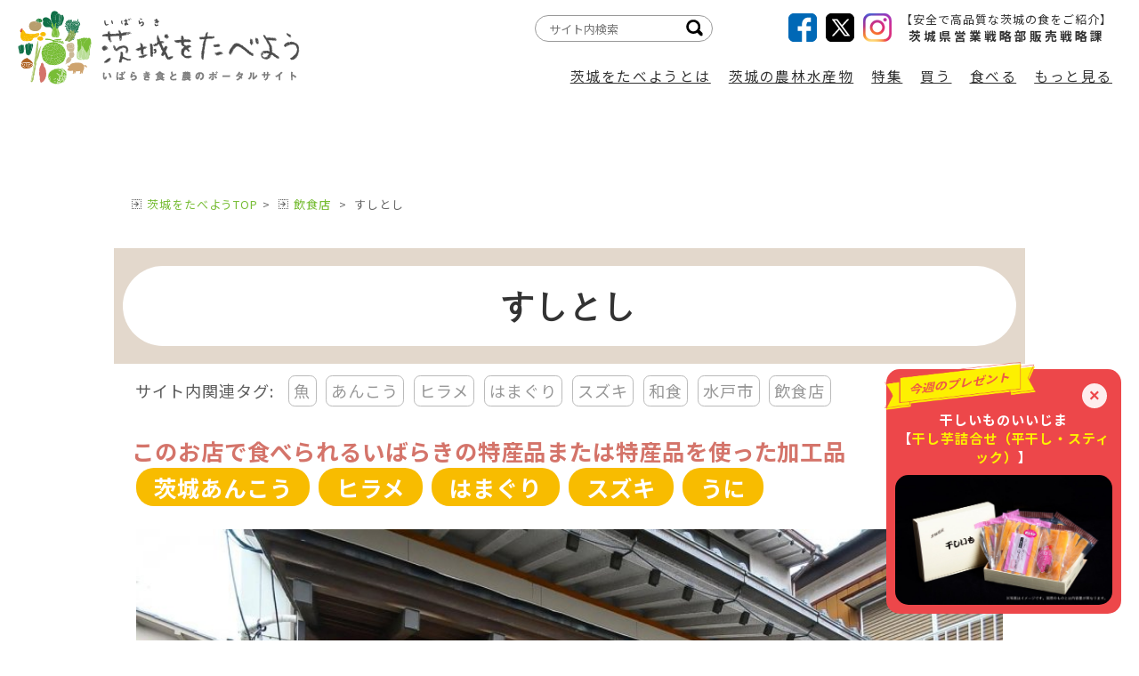

--- FILE ---
content_type: text/html; charset=UTF-8
request_url: https://www.ibaraki-shokusai.net/shop/shops?id=6525
body_size: 63760
content:
<!doctype html>
<html class="no-js" lang="ja">
<head>
    <!-- Google Tag Manager -->
        <script>(function (w, d, s, l, i) {
                w[l] = w[l] || [];
                w[l].push({
                    'gtm.start':
                        new Date().getTime(), event: 'gtm.js'
                });
                var f = d.getElementsByTagName(s)[0],
                    j = d.createElement(s), dl = l != 'dataLayer' ? '&l=' + l : '';
                j.async = true;
                j.src =
                    'https://www.googletagmanager.com/gtm.js?id=' + i + dl;
                f.parentNode.insertBefore(j, f);
            })(window, document, 'script', 'dataLayer', 'GTM-M3WHTPKZ');</script>
        <!-- End Google Tag Manager -->

        
        <!-- Global site tag (gtag.js) - Google Analytics -->
        <script async src="https://www.googletagmanager.com/gtag/js?id=UA-16254724-1"></script>
        <script>
            window.dataLayer = window.dataLayer || [];

            function gtag() {
                dataLayer.push(arguments);
            }

            gtag('js', new Date());
            gtag('config', 'UA-16254724-1');
        </script>
            <meta http-equiv="Content-Type" content="text/html; charset=UTF-8">
    <meta http-equiv="x-ua-compatible" content="ie=edge">
    <meta name="viewport" content="width=device-width, initial-scale=1.0">
    <title>すしとし  | 飲食店 | 茨城をたべよう 食と農のポータルサイト</title>
    <meta name="description" content="">
    <meta name="format-detection" content="telephone=no">
    <link rel="shortcut icon" href="https://www.ibaraki-shokusai.net/favicon.png">

    <meta property="og:type" content="website">
    <meta property="og:title" content="すしとし  | 飲食店 | 茨城をたべよう 食と農のポータルサイト">
    <meta property="og:description" content="茨城のおいしい情報が満載！茨城をたべよう！いばらき食と農のポータルサイトです。">
    <meta property="og:url" content="https://www.ibaraki-shokusai.net/shop/shops">
    <meta property="og:image" content="https://www.ibaraki-shokusai.net/images/mainIMG01.jpg">
    <meta property="og:site_name" content="茨城をたべよう 食と農のポータルサイト">
    <meta property="og:email" content="">

    
    
    <link rel="stylesheet" href="https://www.ibaraki-shokusai.net/assets/module/css/common.css?v=1">
    <link rel="stylesheet" href="https://www.ibaraki-shokusai.net/assets/module/css/custom.css">
    <link rel="stylesheet" href="https://www.ibaraki-shokusai.net/assets/module/css/print.css">
    <link rel="stylesheet" href="https://www.ibaraki-shokusai.net/assets/shop/module/css/shop.css">
                            
    
            <link rel="stylesheet" href=>
    <style>
    
    .txt {
        white-space: pre-line;
    }

    
    .cle-table {
        border-collapse: separate;
    }

    .cle-table,
    .cle-table td {
        border: solid 1px #000;
        padding: 2px;
    }

    
    @media screen and (max-width: 767px) {
        .featureWrap .pageNav a span {
            display: block;
        }
    }

    
    @media screen and (max-width: 640px) {
        .inner.clearfix,
        .main.inner {
            /* padding: 80px 0 0; */
        }
    }

    
    .bread-link {
        padding: 20px 0 10px;
    }

    
    .imgs-container {
        display: flex;
        flex-wrap: wrap;
        justify-content: stretch;
        row-gap: 10px;
        column-gap: 10px;
    }

    @media screen and (min-width: 421px) {
        .imgs-container li.size-S {
            width: calc(100% / 2 - 15px);
        }
    }

    .size-L,
    .size-L img {
        width: 100%;
        text-align: center;
    }

    



    
    .Bnr .Bnr__img {
        bottom: 225px;
    }

    @media screen and (max-width: 897px) {
        .Bnr .Bnr__img {
            bottom: 190px;
        }
    }

</style>


</head>
<body class="page-shop page-shop_article" id="body">

<!-- Google Tag Manager (noscript) -->
        <noscript>
            <iframe src="https://www.googletagmanager.com/ns.html?id=GTM-M3WHTPKZ"
                    height="0" width="0" style="display:none;visibility:hidden"></iframe>
        </noscript>
        <!-- End Google Tag Manager (noscript) -->
        <script src="https://www.ibaraki-shokusai.net/assets/module/js/common.js?v1"></script>
    <script src="https://ajax.googleapis.com/ajax/libs/jquery/3.1.1/jquery.min.js"></script>
    <script src="https://www.ibaraki-shokusai.net/assets/module/js/jquery.matchHeight-min.js"></script>
    
    <link rel="stylesheet" href="https://www.ibaraki-shokusai.net/assets/module/js/boxer/jquery.fs.boxer.css"></link>
    <script src="https://www.ibaraki-shokusai.net/assets/module/js/boxer/jquery.fs.boxer.min.js"></script>
    <script type="text/javascript">
        $(function () {
            $(".boxer").boxer();
        });
    </script>
    <script src="https://www.ibaraki-shokusai.net/assets/module/js/custom.js"></script>



<script src="https://unpkg.com/vue@3.4.31/dist/vue.global.js"></script>





<header class="header">
    <div class="header__container">
        <h1 class="header__logo"><a href="/"><img src=https://www.ibaraki-shokusai.net/assets/module/img/logo.png alt=""></a></h1>

        <input type="checkbox" class="nav__btn" id="nav">
        <label for="nav" class="nav__label"><span></span></label>
        <nav class="nav__wrap" id="nav__wrap">
            <div class="nav__sns">
                <ul class="nav__sns__items">
                    <li><a href="https://www.facebook.com/ibatabe/" target="_blank"><img
                                src=https://www.ibaraki-shokusai.net/assets/module/img/i_facebook.png alt="Facebook"></a></li>
                    <li><a href="https://twitter.com/ibatabe" target="_blank"><img
                                src=https://www.ibaraki-shokusai.net/assets/module/img/i_x.png alt="X"></a>
                    </li>
                    <li><a href="https://www.instagram.com/ibatabe_official/" target="_blank"><img
                                src=https://www.ibaraki-shokusai.net/assets/module/img/i_instagram2.png alt="Instagram"></a></li>
                </ul>
                <dl class="nav__sns__department">
                    <dt>【安全で高品質な茨城の食をご紹介】</dt>
                    <dd>茨城県営業戦略部販売戦略課</dd>
                </dl>
            </div>
            <div class="nav__inner">
                <ul class="nav__items">
                    <li class="nav__item nav__item--home">
                        <a href="/" class="nav__link">「茨城をたべよう」トップページ</a>
                    </li>

                    <li class="nav__item">
                        <label class="nav__sublabel" for="nav-1">
                            茨城をたべようとは
                        </label>
                        <div class="nav__subpage">
                            <ul>
                                <li><a href="/about/" target="_self">｢茨城をたべよう｣とは</a></li>
                                <li><a href="/council/" target="_self">いばらき食の魅力発信協議会</a></li>
                                <li><a href="/download/" target="_self">｢茨城をたべよう｣シンボルマーク</a></li>
                                <!--<li><a href="/symbolmark/">｢茨城をたべよう｣シンボルマーク使用商品のご紹介</a></li>-->
                                <li><a href="/produce" target="_self">茨城県農林水産物取扱指定店のご案内</a></li>
                                <!--<li><a href="/guide/market/">市場関係者の皆様へ</a></li>
                                <li><a href="/guide/buyer/">バイヤーの皆様へ</a></li>
                                <li><a href="/guide/cook/">料理人の皆様へ</a></li>
                                <li><a href="/guide/producer/">生産者・販売関係者の皆様へ</a></li>
                                <li><a href="/guide/ibarakifans/">茨城ファンの皆様へ</a></li>-->
                            </ul>
                        </div>
                    </li>

                    <li class="nav__item">
                        <input type="checkbox" class="nav__subbtn" id="nav-2">
                        <label class="nav__sublabel" for="nav-2">茨城の農林水産物</label>
                        <div class="nav__category">
                            <ul class="nav__category__items">
                                <li data-group="all" class="nav__category__item">
                                    <a href="/brand/" class="nav__category__link" target="_self"><img
                                            src=https://www.ibaraki-shokusai.net/assets/module/img/nav_all.png alt="">全て</a>
                                </li>
                                <li data-group="野菜・米" class="nav__category__item">
                                    <label class="nav__category__label" for="nav-2-1">野菜・米</label>
                                    <a href="/brand/#vege" class="nav__category__link" target="_self"><img
                                            src=https://www.ibaraki-shokusai.net/assets/module/img/nav_vegetables.png alt="">野菜・米</a>
                                    <nav class="nav__category__child">
                                        <div class="box3">
                                            <ul>
                                                <li><a href="/brand/rice/" target="_self">米</a></li>
                                                <li><a href="/brand/wheat/" target="_self">小麦</a></li>
                                                <li><a href="/brand/hitachioguro/" target="_self">常陸大黒</a></li>
                                                <li><a href="/brand/mushrooms/" target="_self">きのこ</a></li>
                                                <li><a href="/brand/tomato/" target="_self">トマト</a></li>
                                                <li><a href="/brand/pumpkin/" target="_self">かぼちゃ</a></li>
                                                <li><a href="/brand/sweet-potato/" target="_self">さつまいも</a></li>
                                                <li><a href="/brand/bok-choy/" target="_self">チンゲンサイ</a></li>
                                                <li><a href="/brand/lotus-root/" target="_self">れんこん</a></li>
                                                <li><a href="/brand/esharetto/" target="_self">エシャレット</a></li>
                                                <li><a href="/brand/wasabina/" target="_self">わさび菜</a></li>
                                                <li><a href="/brand/potherb-mustard/" target="_self">みず菜</a></li>
                                                <li><a href="/brand/cut-mitsuba/" target="_self">みつば</a></li>
                                                <li><a href="/brand/lettuce/" target="_self">レタス</a></li>
                                                <li><a href="/brand/napa-cabbage/" target="_self">はくさい</a></li>
                                                <li><a href="/brand/paprika/" target="_self">パプリカ</a></li>
                                                <li><a href="/brand/green-peppers/" target="_self">ピーマン</a></li>
                                                <li><a href="/brand/rakkasei/" target="_self">落花生</a></li>
                                                <li><a href="/brand/green-onion/" target="_self">ねぎ</a></li>
                                                <li><a href="/brand/eggplant/" target="_self">奥久慈なす</a></li>
                                                <li><a href="/brand/balsampear/" target="_self">惚ろにがうり</a></li>
                                                <li><a href="/brand/zucchini/" target="_self">ズッキーニ</a></li>
                                                <li><a href="/brand/komatsuna/" target="_self">小松菜</a></li>
                                                <li><a href="/brand/garlic-chive/" target="_self">にら</a></li>
                                                <li><a href="/brand/cucumber/" target="_self">千石きゅうり</a></li>
                                                <li><a href="/brand/sweetcorn/" target="_self">とうもろこし</a></li>
                                                <li><a href="/brand/herb/" target="_self">ハーブ</a></li>
                                                <li><a href="/brand/jinenjo/" target="_self">自然薯</a></li>
                                            </ul>
                                        </div>
                                    </nav>
                                </li>
                                <li data-group="果物" class="nav__category__item">
                                    <label class="nav__category__label" for="nav-2-2">果物</label>
                                    <a href="/brand/#fruits" class="nav__category__link" target="_self"><img
                                            src=https://www.ibaraki-shokusai.net/assets/module/img/nav_fruit.png alt="">果物</a>
                                    <nav class="nav__category__child">
                                        <div class="box3">
                                            <ul>
                                                <li><a href="/brand/melon/" target="_self">メロン</a></li>
                                                <li><a href="/brand/asian-pears/" target="_self">梨</a></li>
                                                <li><a href="/brand/strawberry/" target="_self">イチゴ</a></li>
                                                <li><a href="/brand/chestnuts/" target="_self">くり</a></li>
                                                <li><a href="/brand/grapes/" target="_self">ぶどう</a></li>
                                                <li><a href="/brand/apple/" target="_self">りんご</a></li>
                                                <li><a href="/brand/kodama-watermelon/" target="_self">こだますいか</a></li>
                                                <li><a href="/brand/persimmon/" target="_self">かき</a></li>
                                                <li><a href="/brand/wintercherry/" target="_self">フルーツほおずき</a></li>
                                                <li><a href="/brand/blueberry/" target="_self">ブルーベリー</a></li>
                                            </ul>
                                        </div>
                                    </nav>
                                </li>
                                <li data-group="肉・卵" class="nav__category__item">
                                    <label class="nav__category__label" for="nav-2-3">肉・卵</label>
                                    <a href="/brand/#meat" class="nav__category__link" target="_self"><img
                                            src=https://www.ibaraki-shokusai.net/assets/module/img/nav_meat.png alt="">肉・卵</a>
                                    <nav class="nav__category__child">
                                        <div class="box3">
                                            <ul>
                                                    <li><a href="/brand/beef/"
                                                           target="_self">常陸牛</a></li>
                                                    <li><a href="/brand/hitachinokagayaki/"
                                                           target="_self">常陸の輝き</a></li>
                                                    <li><a href="/brand/magamo/"
                                                           target="_self">常陸国天然まがも</a></li>
                                                    <li><a href="/brand/chicken/"
                                                           target="_self">奥久慈しゃも</a></li>
                                                    <li><a href="/brand/pork/"
                                                           target="_self">その他豚肉</a></li>
                                                    <li><a href="/brand/egg/"
                                                           target="_self">卵</a></li>
                                                    <li><a href="/brand/milk/"
                                                           target="_self">牛乳</a></li>
                                            </ul>
                                        </div>
                                    </nav>
                                </li>
                                <li data-group="魚" class="nav__category__item">
                                    <label class="nav__category__label" for="nav-2-4">魚</label>
                                    <a href="/brand/#fish" class="nav__category__link" target="_self"><img
                                            src=https://www.ibaraki-shokusai.net/assets/module/img/nav_fish.png alt="">魚</a>
                                    <nav class="nav__category__child">
                                        <div class="box3">
                                            <ul>
                                                <li><a href="/brand/sawara/" target="_self">さわら</a></li>
                                                <li><a href="/brand/shiraitomakibai/" target="_self">シライトマキバイ</a></li>
                                                <li><a href="/brand/makogarei/" target="_self">マコガレイ</a></li>
                                                <li><a href="/brand/maiwashi/" target="_self">マイワシ</a></li>
                                                <li><a href="/brand/hinuma-yamato-shell/" target="_self">しじみ</a></li>
                                                <li><a href="/brand/shirasu/" target="_self">しらす</a></li>
                                                <li><a href="/brand/wakasagi/" target="_self">ワカサギ</a></li>
                                                <li><a href="/brand/ayu/" target="_self">アユ</a></li>
                                                <li><a href="/brand/hamaguri/" target="_self">はまぐり</a></li>
                                                <li><a href="/brand/hirame/" target="_self">ヒラメ</a></li>
                                                <li><a href="/brand/sayori/" target="_self">サヨリ</a></li>
                                                <li><a href="/brand/mehikari/" target="_self">めひかり</a></li>
                                                <li><a href="/brand/masaba/" target="_self">マサバ</a></li>
                                                <li><a href="/brand/shirauo/" target="_self">シラウオ</a></li>
                                                <li><a href="/brand/koi/" target="_self">コイ</a></li>
                                                <li><a href="/brand/anko/" target="_self">茨城あんこう</a></li>
                                                <li><a href="/brand/suzuki/" target="_self">スズキ</a></li>
                                                <li><a href="/brand/tai/" target="_self">タイ</a></li>
                                                <li><a href="/brand/anago/" target="_self">あなご</a></li>
                                                <li><a href="/brand/ebi/" target="_self">エビ</a></li>
                                                <li><a href="/brand/octopus/" target="_self">タコ</a></li>
                                                <li><a href="/brand/yariika/" target="_self">ヤリイカ</a></li>
                                                <li><a href="/brand/uni/" target="_self">うに</a></li>
                                                <li><a href="/brand/iwagaki/" target="_self">イワガキ</a></li>
                                                <li><a href="/brand/awabi/" target="_self">あわび</a></li>
                                                <li><a href="/brand/hokkigai/" target="_self">ほっきがい</a></li>
                                                <li><a href="/brand/suisan_kakouhin/" target="_self">水産加工品</a></li>
                                            </ul>
                                        </div>
                                    </nav>
                                </li>
                                <li data-group="花き" class="nav__category__item">
                                    <label class="nav__category__label" for="nav-2-5">花き</label>
                                    <a href="/brand/#flower" class="nav__category__link" target="_self"><img
                                            src=https://www.ibaraki-shokusai.net/assets/module/img/nav_flower.png alt="">花き</a>
                                    <nav class="nav__category__child">
                                        <div class="box3">
                                            <ul>
                                                <li><a href="/brand/rose/" target="_self">バラ</a></li>
                                                <li><a href="/brand/chrysanthemum/" target="_self">小ギク</a></li>
                                                <li><a href="/brand/gladiolus/" target="_self">グラジオラス</a></li>
                                                <li><a href="/brand/carnation/" target="_self">カーネーション（切花）</a></li>
                                                <li><a href="/brand/flower/" target="_self">その他の花き</a></li>
                                            </ul>
                                        </div>
                                    </nav>
                                </li>
                                <li data-group="その他" class="nav__category__item">
                                    <label class="nav__category__label" for="nav-2-6">その他</label>
                                    <a href="/brand/#other" class="nav__category__link" target="_self"><img
                                            src=https://www.ibaraki-shokusai.net/assets/module/img/nav_other.png alt="">その他</a>
                                    <nav class="nav__category__child">
                                        <div class="box3">
                                            <ul>
                                                <li><a href="/brand/soba/" target="_self">常陸秋そば</a></li>
                                                <li><a href="/brand/hoshiimo/" target="_self">ほしいも</a></li>
                                                <li><a href="/brand/tea/" target="_self">茶</a></li>
                                            </ul>
                                        </div>
                                    </nav>
                                </li>
                            </ul>
                        </div>
                    </li>

                    <li class="nav__item">
                        
                        <label class="nav__sublabel" for="nav-3">特集</label>
                        <div class="nav__subpage">
                            <ul>
                                <li><a href="/season/" target="_self">旬のうまいもの特集</a></li>
                                <li><a href="/seisan/" target="_self">いばらきの食に挑戦する人たち</a></li>
                                <li><a href="/cook/" target="_self">いばらき食材を使う料理人</a></li>
                                <li><a href="/topics/" target="_self">いばたべトピックス</a></li>
                            </ul>
                        </div>
                    </li>

                    <li class="nav__item">
                        <label class="nav__sublabel" for="nav-4">買う</label>
                        <div class="nav__subpage">
                            <ul>
                                <li><a href="/onlineshop/" target="_self">オンラインショップのご紹介</a></li>
                                <li><a href="/shop/market" target="_self">直売所</a></li>
                                <li><a href="/shop/buyshop" target="_self">販売店</a></li>
                                <li><a href="/rokuji/" target="_self">いばらき6次産業化商品</a></li>
                                <!--<li><a href="/calendar/">農産物直売所イベントカレンダー</a></li>-->
                            </ul>
                        </div>
                    </li>

                    <li class="nav__item">
                        <label class="nav__sublabel" for="nav-5">食べる</label>
                        <div class="nav__subpage">
                            <ul>
                                <li><a href="/shop/restaurant" target="_self">飲食店</a></li>
                                <li><a href="/darts2/" target="_self">取材班が行く食いしん坊の旅Ver2</a></li>
                                <li><a href="/recipe/" target="_self">いばらきの味レシピ集</a></li>
                            </ul>
                        </div>
                    </li>

                    <li class="nav__item">
                        <label class="nav__sublabel" for="nav-6">もっと見る</label>
                        <div class="nav__subpage">
                            <ul>
                                <li><a href="/info" target="_self">新着・イベント情報</a></li>
                                <li><a href="/present/" target="_self">今週のプレゼントキャンペーン</a></li>
                                <li><a href="/photolibrary/" target="_self">フォトライブラリー</a></li>
                                <!--<li><a href="https://ibaraki-digital-catalog.com/" target="_blank">茨城県産品電子カタログ</a></li>-->
                                <li><a href="/movie/" target="_self">いばらき食の動画集</a></li>
                                <li><a href="/branding_information/" target="_self">ブランディングインフォメーション</a></li>
                                <li><a href="/mail_magazine" target="_self">茨城をたべようメールマガジンの登録・変更・解除</a></li>
                            </ul>
                        </div>
                    </li>
                </ul>

                <div class="nav__search">
                    <form method="GET" action="https://www.google.co.jp/search" target="_self">
                        <input type="text" class="keyword" name="q" value="" placeholder="サイト内検索">
                        <input type="image" src=https://www.ibaraki-shokusai.net/assets/module/img/i_search.png class="submit">
                        <input type="hidden" name="sitesearch" value="https://www.ibaraki-shokusai.net/">
                        <input type="hidden" name="domains" value="https://www.ibaraki-shokusai.net/">
                        <input type="hidden" name="hl" value="ja">
                        <input type="hidden" name="num" value="20">
                        <input type="hidden" name="ie" value="utf-8">
                        <input type="hidden" name="oe" value="utf-8">
                    </form>
                </div>
            </div>
        </nav>
    </div>
</header>
    <main class="main shop-detail">
        <div class="inner">

            
            <nav class="bread-link">
    <ul>
        
        <li><a href="/" target="_self">茨城をたべようTOP</a></li>
        
                    <li>
                                                            <a href="/shop/restaurant/" target="_self">飲食店</a>
                                                </li>
                
                    <li>
                すしとし 
            </li>
            </ul>
</nav>







            <div class="content">
                <section class="hv">
                    <article class="cWrap fullwidth">
                        <div id="mainBlock" class="reflects">
                            <h1>
                                <span>
                                    すしとし 
                                </span>
                            </h1>
                            <div class="tagcontainer">
                                <ul>
                                    <li class="tagcaption">サイト内関連タグ:</li>
                                                                                                                        <li><a href="/tag/?t=魚">魚</a></li>
                                                                                                                                                                <li><a href="/tag/?t=あんこう">あんこう</a></li>
                                                                                                                                                                <li><a href="/tag/?t=ヒラメ">ヒラメ</a></li>
                                                                                                                                                                <li><a href="/tag/?t=はまぐり">はまぐり</a></li>
                                                                                                                                                                <li><a href="/tag/?t=スズキ">スズキ</a></li>
                                                                                                                                                                <li><a href="/tag/?t=和食">和食</a></li>
                                                                                                                                                                <li><a href="/tag/?t=水戸市">水戸市</a></li>
                                                                                                                                                                <li><a href="/tag/?t=飲食店">飲食店</a></li>
                                                                                                            </ul>
                            </div>

                            <div class="co1">
                                <dl class="products" style="display: flex;flex-wrap: wrap;">
                                                                            <dt>このお店で食べられるいばらきの特産品または特産品を使った加工品</dt>
                                                                        <dd>
                                        <ul style="display: flex;flex-wrap: wrap;">
                                                                                            <li>
                                                    <a href="/brand/anko"
                                                       target="_self">茨城あんこう</a>
                                                </li>
                                                                                            <li>
                                                    <a href="/brand/hirame"
                                                       target="_self">ヒラメ</a>
                                                </li>
                                                                                            <li>
                                                    <a href="/brand/hamaguri"
                                                       target="_self">はまぐり</a>
                                                </li>
                                                                                            <li>
                                                    <a href="/brand/suzuki"
                                                       target="_self">スズキ</a>
                                                </li>
                                                                                            <li>
                                                    <a href="/brand/uni"
                                                       target="_self">うに</a>
                                                </li>
                                                                                    </ul>
                                    </dd>
                                </dl>

                                <div class="subcon1 mb10">
                                                                                                                        <a href="/media/img1/20210603115526128778913.jpg"
                                               class="boxer"
                                               rel="gallery"
                                               title=""
                                               target="_self">
                                                <img src="/media/img1/20210603115526128778913.jpg"
                                                     alt=""
                                                     class="imgline fl" style="opacity: 1;">
                                            </a>
                                                                                                                                                                <a href="/media/img1/20210603115526569367872.jpg"
                                               class="boxer"
                                               rel="gallery"
                                               title=""
                                               target="_self">
                                                <img src="/media/img1/20210603115526569367872.jpg"
                                                     alt=""
                                                     class="imgline fl" style="opacity: 1;">
                                            </a>
                                                                                                                                                                <a href="/media/img1/20210603115526990438803.jpg"
                                               class="boxer"
                                               rel="gallery"
                                               title=""
                                               target="_self">
                                                <img src="/media/img1/20210603115526990438803.jpg"
                                                     alt=""
                                                     class="imgline fl" style="opacity: 1;">
                                            </a>
                                                                                                                <br class="cl">
                                </div>

                                <p class="subTitle">
                                    <span>ここがおすすめ！</span>
                                </p>
                                <div class="subcon2 txt">　地魚の鮨や一品料理の老舗鮨店。 
　昭和39年創業、48年目を迎えた鮨店です。 

　地魚取扱店としてヒラメの刺身、鮨、鹿島灘のハマグリ（煮ハマグリの鮨、ハマグリの浜焼き、お吸物）夏のスズキ、冬のアンコウ（鍋、供酢）など旬の茨城の魚を豊富にご用意しております。
　最近では「食べログ」でも紹介され、その季節折々の魚を使用した創作料理、鮨を提供しております。 </div>

                                <br class="cl">

                                <p class="subTitle">
                                                                            <span>おすすめメニュー</span>
                                    
                                </p>

                                
                                <div class="shops3 subcon3">
                                                                            <div class="menu_info  cl">
                                                                                        <a href="/media/img1/20210603115527467599253.jpg"
                                               class="boxer"
                                               rel="gallery"
                                               title="焼き蛤" target="_self">
                                                <img src="/media/img1/20210603115527467599253.jpg"
                                                     class="imgline"
                                                     alt="焼き蛤">
                                            </a>
                                            <div class="info">
                                                <h3>焼き蛤</h3>
                                                <span class="desc"></span>
                                            </div>
                                        </div>
                                                                            <div class="menu_info  cl">
                                                                                        <a href="/media/img1/20210603115527884173255.jpg"
                                               class="boxer"
                                               rel="gallery"
                                               title="蛤握り" target="_self">
                                                <img src="/media/img1/20210603115527884173255.jpg"
                                                     class="imgline"
                                                     alt="蛤握り">
                                            </a>
                                            <div class="info">
                                                <h3>蛤握り</h3>
                                                <span class="desc"></span>
                                            </div>
                                        </div>
                                                                            <div class="menu_info  cl">
                                                                                        <a href="/media/img1/20210603115528264428504.jpg"
                                               class="boxer"
                                               rel="gallery"
                                               title="鮟鱇鍋" target="_self">
                                                <img src="/media/img1/20210603115528264428504.jpg"
                                                     class="imgline"
                                                     alt="鮟鱇鍋">
                                            </a>
                                            <div class="info">
                                                <h3>鮟鱇鍋</h3>
                                                <span class="desc"></span>
                                            </div>
                                        </div>
                                                                        <div class="txt">■宴会料理１人3500円～

■アンコウ鍋2,625円～（2人前～）

■ランチ1,000円～も大好評です


■中寿司1,200円
■上寿司1,600円
■特上寿司2,200円
</div>
                                </div>


                                <style>
                                    @media screen and (max-width: 640px) {
                                        .shops.subcon3 .menu_info,
                                        .shops2.subcon3 .menu_info {
                                            display: block;
                                            padding: 0 0 20px;
                                            margin: 20px 0 0;
                                        }

                                        .shops.subcon3 .menu_info .info,
                                        .shops2.subcon3 .menu_info .info {
                                            width: 100%;
                                        }
                                    }

                                    .subcon3 .menu_info.cl .info h3 {
                                        font-size: 100%;
                                        font-weight: 600;
                                        color: #BF387A;
                                        margin: 0 0 10px;
                                    }

                                    
                                    .shops.subcon3 .menu_info {
                                    }

                                    
                                    .shops2.subcon3 .menu_info {
                                    }

                                    
                                    .shops3.subcon3 .menu_info {
                                    }
                                </style>


                                
                                <table class="infotable mt10 ">
                                    <tbody>
                                                                                                                                                            <tr>
                                                <td class="td1">住所</td>
                                                <td class="td2 txt">茨城県水戸市柵町2-8-8 </td>
                                            </tr>
                                                                                                                                                                <tr>
                                                <td class="td1">営業時間</td>
                                                <td class="td2 txt">11:00～14:00
17:00～22:30</td>
                                            </tr>
                                                                                                                                                                <tr>
                                                <td class="td1">定休日</td>
                                                <td class="td2 txt">火曜、最終月曜</td>
                                            </tr>
                                                                                                                                                                <tr>
                                                <td class="td1">TEL･FAX</td>
                                                <td class="td2">
                                                                                                            Tel:029-221-5354 
                                                                                                                                                                Fax:029-221-5320
                                                                                                    </td>
                                            </tr>
                                                                                                                                                                <tr>
                                                <td class="td1">主な取扱商品</td>
                                                <td class="td2 txt">地魚取扱店、ひらめ（鮨、刺身）、鹿島灘の蛤（浜焼き、お吸い物、煮蛤のにぎり鮨)、ウニの茶碗蒸し、など
</td>
                                            </tr>
                                                                                                                                                                <tr>
                                                <td class="td1">ホームページ</td>
                                                <td class="td2">
                                                    <a href="https://mito-sushitoshi.jp/" target="_blank">https://mito-sushitoshi.jp/</a>
                                                </td>
                                            </tr>
                                                                                                                                                                
                                                                                                                                                                <tr>
                                                <td class="td1">Retty</td>
                                                <td class="td2">
                                                    <a href="https://retty.me/area/PRE08/ARE56/SUB5601/100000772808/" target="_blank">https://retty.me/area/PRE08/ARE56/SUB5601/100000772808/</a>
                                                </td>
                                            </tr>
                                                                                                                                                                <tr>
                                                <td class="td1">駐車場</td>
                                                <td class="td2 txt">15台</td>
                                            </tr>
                                                                                                                                                                <tr>
                                                <td class="td1">最寄り交通機関</td>
                                                <td class="td2 txt">JR常磐線水戸駅から徒歩15分。車の場合、水戸駅南大通りを浜田方面へ、天狗納豆の信号を左折、橋を越えて道なりに左側。道路右側に駐車場。</td>
                                            </tr>
                                                                                                                </tbody>
                                </table>
                                <p class="subTitle map">
                                    <span>MAP</span>
                                </p>
                                <div class="mapapi">
                                                                        <iframe id="gmaps-frame"
                                            src="https://www.google.com/maps/embed/v1/place?key=AIzaSyCn9tmJIZ7LgUQzINVb8voLKn3UJEbF4TU&q=36.3681,140.48684&zoom=13&language=ja"
                                    ></iframe>
                                    
                                </div>
                            </div>
                        </div>

                        <div class="ReList" id="recommend_articles">
    <p class="ReList__title">今、おすすめの記事</p>
    <ul>
        <li v-for="row in recList">
            <a :href="row.url">
                <div class="ReList__img">
                    <img :src="row.src" :alt="row.name">
                    <p class="ReList__tit feature"><span>{{row.type_jp}}</span></p>
                </div>
                <div class="ReList__content">
                    <h3 class="ReList__mainTit">{{row.title}}</h3>
                </div>
            </a>
        </li>
    </ul>
</div>
<style>
    .recimg a {
        display: block;
        padding-top: 65%;
        background-size: cover;
        background-position: center;
    }
</style>




<script>
    (() => {
        const ids = '[]';
        const {createApp, ref, onMounted} = Vue;
        const recList = ref([]);
        const getData = async () => {
            const data = await fetch('/recommend_articles?api=1&ids=' + ids).then(response => response.json());
            console.log(data);
            recList.value = data;
        };
        createApp({
            setup: () => {
                getData();
                return {
                    recList,
                };
            }//end setup
        }).mount('#recommend_articles');
    })();
</script>



                    </article>
                </section>
            </div>
        </div>
    </main>
<div class="inner bottom-inner" style="text-align: right;padding: 1rem">
        <p>最終更新日:
            <time datetime="2021-12-24">2021年12月24日</time>
        </p>
    </div>
<footer class="footer">
    <div class="footer__container">
        <div class="footer__logo">
            <p class="footer__logo__logo"><img src=https://www.ibaraki-shokusai.net/assets/module/img/ftlogo.gif alt="茨城をたべよう"></p>
            <p class="footer__logo__campaign"><img src=https://www.ibaraki-shokusai.net/assets/module/img/ft_campaign.gif
                    alt="毎月第3日曜日は茨城をたべようDay それから始まる一週間は「茨城をたべようWeek」家族でおいしい農産品をたべよう！">
            </p>
        </div>

        <input type="checkbox" class="footer__btn" id="footer">
        <label for="footer" class="footer__label-top"></label>
        <nav class="footer__nav">
            <p class="footer__nav__home"><a href="/" target="_self">｢茨城をたべよう｣トップページ</a></p>
            <ul class="footer__nav__items">
                <li><a href="/about/" target="_self">｢茨城をたべよう｣とは</a></li>
                <li><a href="/council/" target="_self">いばらき食の魅力発信協議会</a></li>
                <li><a href="/download/" target="_self">｢茨城をたべよう｣シンボルマークの使用について</a></li>
                <li><a href="/symbolmark/" target="_self">｢茨城をたべよう｣シンボルマーク使用商品のご紹介</a></li>
                <li><a href="/produce" target="_self">茨城県農林水産物取扱指定店のご案内</a></li>
                <li><a href="/brand/#vege" target="_self">いばらきの野菜・米</a></li>
                <li><a href="/brand/#fruits" target="_self">いばらきの果物</a></li>
                <li><a href="/brand/#meat" target="_self">いばらきの肉・卵</a></li>
                <li><a href="/brand/#ish" target="_self">いばらきの魚</a></li>
                <li><a href="/brand/#flower" target="_self">いばらきの花き</a></li>
                <li><a href="/brand/#other" target="_self">その他品目</a></li>
                <li><a href="/season/" target="_self">旬のうまいもの特集</a></li>
                <li><a href="/seisan/" target="_self">いばらきの食に挑戦する人たち</a></li>
                <li><a href="/cook/" target="_self">いばらき食材を使う料理人</a></li>
                <li><a href="/darts2/" target="_self">取材班が行く食いしん坊の旅Ver2</a></li>
            </ul>
            <ul class="footer__nav__items">
                <li><a href="/topics/" target="_self">いばたべトピックス</a></li>
                <li><a href="/info" target="_self">新着・イベント情報</a></li>
                <li><a href="/present/" target="_self">今週のプレゼント</a></li>
                <li><a href="/rokuji/" target="_self">いばらき6次産業化商品</a></li>
                <li><a href="/onlineshop/" target="_self">オンラインショップのご紹介</a></li>
                <li><a href="/photolibrary/" target="_self">Photo Library</a></li>
                <li><a href="/shop/market" target="_self">いばらき県産品を買えるお店（直売所）</a></li>
                <li><a href="/shop/buyshop" target="_self">いばらき県産品を買えるお店（販売店）</a></li>
                <li><a href="/shop/restaurant" target="_self">いばらき県産品を味わえるお店</a></li>
                <!--<li><a href="/calendar/">農産物直売所イベントカレンダー</a></li>-->
                <li><a href="/movie/" target="_self">いばらき食の動画集</a></li>
                <li><a href="/season/syokusai_catalog/" target="_self">いばらき食彩カタログ</a></li>
                <li><a href="/season/sake_catalog/" target="_self">茨城県の地酒パンフレット</a></li>
                <li><a href="/season/iama_catalog/" target="_self">茨城県農業経営士協会生産者紹介パンフレット</a></li>
            </ul>
            <ul class="footer__nav__items">
                <li><a href="/recipe" target="_self">いばらきの味レシピ集</a></li>
                <li><a href="/branding_information/" target="_self">Branding information</a></li>
                
                <li><a href="/guide/market/" target="_self">いばらきを食べようご利用ガイド</a></li>
                <li><a href="/straight" target="_self">「うまいもんどころ」について</a></li>
                <li><a href="/mail_magazine" target="_self">メルマガ登録</a></li>
                <li><a href="/faq/" target="_self">ご意見・お問い合わせ</a></li>
                <li><a href="/privacy" target="_self">プライバシーポリシー</a></li>
                <!--
                  <li><a href="/english/">English</a></li>
                  <li><a href="/market">いばらき農産物直売所マップ</a></li>
                  <li><a href="/press">プレス掲載履歴</a></li>
                  <li><a href="/umaimon.pdf" target="_blank">うまいもんどころ使用許可団体一覧（PDF）</a></li>
                  <li><a href="/season/season_tabeyo">茨城をたべよう運動</a></li>
                  <li><a href="/shokusai_undo">食彩運動のご紹介</a></li>
                  <li><a href="/produce">茨城県産品販売指定店募集のご案内</a></li>
                  <li><a href="/link">リンク集</a></li>
                -->
            </ul>
        </nav>

        <div class="footer__address">
            <p>
                茨城をたべよう いばらき食と農のポータルサイト<br>
                茨城県営業戦略部販売戦略課 〒310-8555　茨城県水戸市笠原町978-6<br>
                Tel.029-301-3945　Fax.029-301-3969
            </p>
        </div>

        <label for="footer" class="footer__label-bottom"></label>
    </div>
</footer>
<div id="page-top"><a href="#" title="ページトップへ" target="_self">TOP</a></div>

<div class="fv_present-l" id="fvPresent">
            <a class="fv_present-link" href="/present/">
                <div class="fv_present-left">
                    <div class="label">
                        <img src="/ren2409/modules/new/img/index/main_txt-l-02.png" alt="今週のプレゼント">
                    </div>
                    <div class="ttl">　干しいものいいじま【干し芋詰合せ（平干し・スティック）】</div>
                </div>
                <div class="fv_present-right">
                    <button type="button" class="fv_present-close" aria-label="閉じる">×</button>
                    <div class="img">
                        <img src="/media/img/20240304191150287116818.jpg" alt="　干しいものいいじま【干し芋詰合せ（平干し・スティック）】">
                    </div>
                </div>
            </a>
        </div>
    
    <style>
        .fv_present-l {
            position: fixed;
            right: 20px;
            bottom: 30px;
            max-width: 264px;
            z-index: 98;
            overflow: visible;
            background: #ED474A;
            padding: 10px;
            border-radius: 15px;
        }
        .fv_present-link {
            display: block;
            position: relative;
            padding-top: 26px;
            text-decoration: none !important;
            transition: 0.3s;
        }
        .fv_present-link:hover {
            opacity: 0.7;
        }
        .fv_present-left { }
        .fv_present-right { margin-top: 10px; }
        .fv_present-l .label {
            position: absolute;
            top: -18px;
            left: -12px;
            z-index: 3;
        }
        .fv_present-l .label img {
            display: block;
            width: 170px;
            height: auto;
        }
        .fv_present-l .ttl {
            text-align: center;
            color: #fff !important;
            font-size: 15px;
            font-weight: 700 !important;
            margin: 10px 0 0 0;
        }
        .fv_present-l .img img {
            width: 100%;
            height: auto;
            border-radius: 15px;
            display: block;
        }
        .fv_present-l .fv_present-close,
        button.fv_present-close {
            position: absolute;
            top: 6px;
            right: 6px;
            width: 28px;
            height: 28px;
            border: 0 !important;
            border-radius: 999px;
            cursor: pointer;
            line-height: 28px !important;
            font-size: 20px !important;
            font-weight: 700 !important;
            font-style: normal !important;
            background: rgba(255,255,255,.9) !important;
            color: #ED474A !important;
            display: grid;
            place-items: center;
            z-index: 5;
            padding: 0 !important;
            margin: 0 !important;
            font-family: Arial, sans-serif !important;
        }
        .fv_present-l .fv_present-close:hover,
        button.fv_present-close:hover {
            background: rgba(255,255,255,1) !important;
        }

        @media screen and (max-width: 640px) {
            .fv_present-l {
                right: 15px !important;
                left: 15px !important;
                bottom: 15px !important;
                width: auto !important;
                max-width: none !important;
                padding: 15px 12px 10px !important;
                border-radius: 15px !important;
                overflow: visible !important;
            }
            .fv_present-l .fv_present-link {
                display: flex !important;
                align-items: center !important;
                gap: 12px !important;
                padding-top: 0 !important;
                padding-right: 0 !important;
            }
            .fv_present-l .fv_present-left {
                flex: 1 !important;
                min-width: 0 !important;
                padding-top: 5px !important;
                width: calc(100%/2) !important;
            }
            .fv_present-l .fv_present-right {
                position: relative !important;
                width: calc(100%/2) !important;
            }
            .fv_present-l .label {
                position: absolute !important;
                top: -22px !important;
                left: -10px !important;
                margin: 0 !important;
                z-index: 10 !important;
            }
            .fv_present-l .label img {
                width: 50% !important;
                height: auto !important;
            }
            .fv_present-l .ttl {
                text-align: left !important;
                font-size: 14px !important;
                line-height: 1.3 !important;
                margin: 25px 0 0 0 !important;
                color: #fff !important;
                font-weight: 700 !important;
            }
            .fv_present-l .img img {
                object-fit: cover !important;
                border-radius: 10px !important;
            }
            .fv_present-l .fv_present-close,
            button.fv_present-close {
                position: absolute;
                top: -38px;
                right: -5px;
                width: 32px;
                height: 32px;
                background: #fff !important;
                border: 2px solid #ED474A !important;
                box-shadow: 0 2px 10px rgba(0,0,0,0.2);
                z-index: 100;
                font-size: 20px !important;
                font-weight: 700 !important;
                font-style: normal !important;
                color: #ED474A !important;
                line-height: 28px !important;
                font-family: Arial, sans-serif !important;
            }
        }
    </style>
    <script>
        /* ttlの整形 */
        document.querySelectorAll('.fv_present-l .ttl').forEach(el => {
            let text = el.textContent;
            text = text.replace(/^[\s\u3000]+/, '');
            text = text.replace(/【/g, '<br>【');
            el.innerHTML = text;
        });

        /* 【】内を黄色に変換 */
        document.querySelectorAll('.fv_present-l .ttl').forEach(target => {
            let html = target.innerHTML;
            let parts = html.split(/<br\s*\/?>/i);
            if (parts.length > 0) {
                parts[0] = `<span style="color: #fff;">${parts[0]}</span>`;
                if (parts.length > 1) {
                    parts[1] = parts[1].replace(/【(.*?)】/g, '【<span style="color: #fdf001;">$1</span>】');
                }
                target.innerHTML = parts.join('<br>');
            }
        });

        /* ×ボタンで非表示 */
        (() => {
            const wrap = document.getElementById('fvPresent');
            const btn = wrap ? wrap.querySelector('.fv_present-close') : null;
            if (!wrap || !btn) return;
            btn.addEventListener('click', (e) => {
                e.preventDefault();
                e.stopPropagation();
                wrap.style.display = 'none';
            });
        })();
    </script>

<!-- title書き換え -->
<script>
    (() => {
        //1) title取得
        const title = document.querySelector('title');
        //2) 無 が入っていたら パンくずリストの最後の奴で書き換え。クラス名はbreadLinkとかbread-linkとか。
        if (title.innerText.indexOf('無') === 0 ||
            title.innerText.indexOf('旬のうまいもの特集') === 0 ||
            title.innerText.indexOf('茨城をたべよう') === 0) {
            const lastLi = document.querySelector('[class^="bread"] li:last-child');
            if (lastLi) {
                if (lastLi.innerText !== '旬のうまいもの特集') {
                    title.innerText = lastLi.innerText + ' | ' + title.innerText;
                }//end if
            }//end if
        }//end if
    })();
</script>
<script>
    //txtクラスをLinkify
    document.addEventListener("DOMContentLoaded", d => {
        (function txt_linkify() {
            setTimeout(() => {
                //1. txtクラスが対象
                const txts = [...document.querySelectorAll('.txt')];
                //2. リンク挿入関数
                const linkify = (txt) => {
                    const orgTxts = txt.innerHTML.split("\n");
                    const replacer = txt => {
                        const pattern = /(http[^<>]+)/;
                        const pattern_not = /<(img|a)\s/;
                        return txt.match(pattern_not) ?
                            txt :
                            txt.replace(pattern, '<a href="$1" target="_blank" rel="noopener">$1</a>');
                    };//end func
                    return txt.innerHTML = orgTxts.map(replacer).join("\n");
                };
                //3. 適用
                txts.forEach(linkify);
            }, 1000);
        })();
    });
</script>
</body>
</html>


--- FILE ---
content_type: text/html; charset=UTF-8
request_url: https://www.ibaraki-shokusai.net/recommend_articles?api=1&ids=[]
body_size: 1634
content:
[{"url":"\/brand\/anago","type":"brand","type_jp":"いばらきの農林水産物","title":"あなご","src":"\/media\/thm1\/20220201152420750736987.jpg"},{"url":"\/brand\/uni","type":"brand","type_jp":"いばらきの農林水産物","title":"うに","src":"\/media\/thm1\/20210716150756198452982.jpg"},{"url":"\/rokuji\/detail\/17382","type":"rokuji","type_jp":"6次産業化商品","title":"焼いも蜜ちゃん","src":"\/media\/thm1\/20240201152604237896144.jpg"},{"url":"\/rokuji\/detail\/4562","type":"rokuji","type_jp":"6次産業化商品","title":"気まぐれ店主の干しいも・気まぐれ店主のつぼ焼きいも","src":"\/media\/thm1\/20190703145714000000928.jpg"}]

--- FILE ---
content_type: text/css
request_url: https://www.ibaraki-shokusai.net/assets/module/css/common.css?v=1
body_size: 24823
content:
@import "https://fonts.googleapis.com/css2?family=Noto+Sans+JP:wght@100..900&display=swap";

@media (prefers-reduced-motion: reduce) {
    *, *::before, *::after {
        -webkit-animation-delay: -1ms;
        animation-delay: -1ms;
        -webkit-animation-duration: 1ms;
        animation-duration: 1ms;
        -webkit-animation-iteration-count: 1;
        animation-iteration-count: 1;
        background-attachment: initial;
        scroll-behavior: auto;
        transition-delay: 0s;
        transition-duration: 0s
    }
}

*, *::before, *::after {
    box-sizing: border-box
}

html, body, div, span, applet, object, iframe, h1, h2, h3, h4, h5, h6, p, blockquote, pre, a, abbr, acronym, address, big, cite, code, del, dfn, em, img, ins, kbd, q, s, samp, small, strike, strong, sub, sup, tt, var, b, u, i, center, dl, dt, dd, ol, ul, li, fieldset, form, label, legend, table, caption, tbody, tfoot, thead, tr, th, td, article, aside, canvas, details, embed, figure, figcaption, footer, header, hgroup, menu, nav, output, ruby, section, summary, time, mark, audio, video {
    -moz-tab-size: 4;
    -o-tab-size: 4;
    tab-size: 4;
    margin: 0;
    padding: 0;
    border: none;
    font: inherit;
    font-size: 100%;
    vertical-align: baseline
}

a, area, button, input, label, select, summary, textarea, [tabindex] {
    touch-action: manipulation
}

iframe, img, input, select, textarea {
    max-width: 100%;
    height: auto
}

audio, canvas, iframe, img, svg, video {
    vertical-align: middle
}

ol, ul {
    list-style: none
}

img {
    image-rendering: -webkit-optimize-contrast
}

a {
    color: inherit;
    text-decoration: none
}

table {
    border-collapse: collapse
}

input, button, select, optgroup, textarea {
    margin: 0;
    font-family: inherit;
    font-size: inherit;
    line-height: inherit
}

@font-face {
    font-family: Fjalla;
    src: url(../font/FjallaOne-Regular.ttf)
}

@font-face {
    font-family: Fjalla;
    src: url(../font/FjallaOne-Regular.ttf) format(”truetype”)
}

:root {
    --w: 1px;
    --h: 1px;
    --f: 1px
}

@media screen and (max-width: 1440px) {
    :root {
        --w: 0.069444vw;
        --h: 0.069444vw
    }
}

@media screen and (max-width: 640px) {
    :root {
        --w: 0.14vw;
        --h: 0.16vw;
        --f: 0.23vw
    }
}

html {
    -webkit-text-size-adjust: 100%;
    -webkit-tap-highlight-color: rgba(0, 0, 0, 0)
}

body {
    font-family: "Noto Sans JP", YuGothic, "游ゴシック", "メイリオ", Meiryo, "ヒラギノ角ゴ Pro W3", "Hiragino Kaku Gothic Pro", Osaka, "ＭＳ Ｐゴシック", "MS PGothic", sans-serif;
    min-width: 1024px;
    color: #333;
    font-size: 13px;
    letter-spacing: .07em
}

h1, h2, h3, h4, h5, h6, b, strong, dt, th {
    font-weight: inherit
}

br.sp {
    display: none
}

span.nl {
    display: inline-block
}

@media screen and (max-width: 640px) {
    body {
        min-width: 320px
    }

    br.pc {
        display: none
    }

    br.sp {
        display: inline
    }
}

.header {
    position: fixed;
    left: 0;
    top: 0;
    z-index: 1000;
    width: 100%;
    background: rgba(255, 255, 255, .98)
}

@media print, screen and (min-width: 640.02px) {
    .header {
        min-width: 1200px
    }

    .header__container {
        position: relative;
        display: flex;
        justify-content: space-between;
        min-width: 1200px;
        max-width: 1280px;
        height: 110px;
        padding: 0 20px;
        margin: 0 auto
    }

    .header__logo {
        padding: 10px 0 0
    }
}

@media screen and (max-width: 640px) {
    .header__container {
        height: 80px;
        padding: 8px 10px;
        margin: 0 auto
    }

    .header__logo img {
        width: 250px
    }
}

@media print, screen and (min-width: 640.02px) {
    .nav__btn, .nav__label, .nav__subbtn {
        display: none
    }

    .nav__wrap {
        display: flex;
        align-items: flex-end;
        align-content: flex-end;
        padding: 60px 0 0
    }

    .nav__items {
        display: flex
    }

    .nav__item--home {
        display: none
    }

    .nav__sublabel {
        position: relative;
        display: block;
        padding: 8px 10px 14px;
        font-size: 15.6px;
        letter-spacing: .1em;
        text-decoration: underline
    }

    .nav__sublabel:hover {
        border-radius: 10px 10px 0 0;
        background: rgba(100, 100, 100, .1)
    }

    .nav__sublabel:hover::before {
        content: "";
        position: absolute;
        right: 0;
        left: 0;
        bottom: 0;
        display: block;
        width: 20px;
        height: 10px;
        margin: 0 auto;
        background: #bbde9a;
        clip-path: polygon(50% 0, 100% 100%, 0 100%)
    }

    .nav__item:hover .nav__sublabel::before {
        content: "";
        position: absolute;
        right: 0;
        left: 0;
        bottom: 0;
        display: block;
        width: 20px;
        height: 10px;
        margin: 0 auto;
        background: #bbde9a;
        clip-path: polygon(50% 0, 100% 100%, 0 100%)
    }

    .nav__subpage {
        position: absolute;
        left: 0;
        top: 110px;
        opacity: 0;
        pointer-events: none;
        width: 100vw;
        background: #bbde9a
    }

    .nav__subpage ul {
        display: flex;
        flex-wrap: wrap;
        justify-content: center;
        gap: 5px;
        max-width: 1000px;
        padding: 10px;
        margin: auto
    }

    .nav__subpage a {
        display: block;
        text-decoration: none;
        padding: 10px 20px;
        font-size: 120%;
        line-height: 1.4em
    }

    .nav__subpage a:hover {
        background: rgba(255, 255, 255, .4);
        border-radius: 999px
    }

    .nav__item:hover .nav__subpage {
        opacity: 1;
        pointer-events: all
    }

    .nav__category {
        position: absolute;
        left: 0;
        top: 110px;
        opacity: 0;
        pointer-events: none;
        width: 100vw;
        background: #bbde9a
    }

    .nav__item:hover .nav__category {
        opacity: 1;
        pointer-events: all
    }

    .nav__category__items {
        display: flex;
        flex-wrap: wrap;
        justify-content: center;
        gap: 5px;
        max-width: 1000px;
        padding: 10px;
        margin: auto
    }

    .nav__category__btn, .nav__category__label {
        display: none
    }

    .nav__category__link {
        display: block;
        text-decoration: none;
        padding: 10px 20px;
        font-size: 120%;
        line-height: 1.4em
    }

    .nav__category__link img {
        display: inline-block;
        margin: 0 10px 0 0;
        vertical-align: middle
    }

    .nav__category__child {
        position: absolute;
        left: 0;
        top: 70px;
        opacity: 0;
        pointer-events: none;
        width: 100vw;
        background: #ffd34b
    }

    .nav__category__child ul {
        display: flex;
        flex-wrap: wrap;
        justify-content: center;
        gap: 5px;
        max-width: 1000px;
        padding: 15px 10px;
        margin: auto
    }

    .nav__category__child ul a {
        display: block;
        text-decoration: none;
        padding: 10px 20px;
        font-size: 120%;
        line-height: 1.4em
    }

    .nav__category__child ul a:hover {
        background: #fbbb25;
        border-radius: 999px
    }

    .nav__category__item:hover .nav__category__link {
        background: #9ed270;
        border-radius: 10px 10px 0 0
    }

    .nav__category__item:hover .nav__category__link[href="/brand/"] {
        border-radius: 10px
    }

    .nav__category__item:hover .nav__category__child {
        opacity: 1;
        pointer-events: all
    }

    .nav__search {
        position: relative;
        margin: 0 0 10px 15px
    }

    .nav__search input.keyword {
        padding: 6px 40px 5px 15px;
        border-radius: 20px;
        width: 200px;
        box-sizing: border-box;
        border: 1px solid #999;
        height: 30px
    }

    .nav__search input.submit {
        position: absolute;
        top: 0;
        right: 6px;
        padding: 4px
    }

    .nav__search input {
        outline: none
    }

    .nav__sns {
        position: absolute;
        right: 20px;
        top: 15px;
        display: flex;
        align-items: center;
        align-content: center
    }

    .nav__sns__items {
        display: flex
    }

    .nav__sns__items li {
        margin: 0 10px 0 0
    }

    .nav__sns__department {
        margin-right: 10px;
        text-align: center;
        font-size: 13px;
        line-height: 1.4em;
        letter-spacing: 1px
    }

    .nav__sns__department dt, .nav__sns__department dd {
        display: block;
        text-align: center
    }

    .nav__sns__department dd {
        letter-spacing: 3px;
        font-size: 1.05em;
        color: #333;
        font-weight: bold
    }
}

@media screen and (max-width: 640px) {
    .nav__btn, .nav__subbtn, .nav__category {
        display: none
    }

    .nav__label {
        position: absolute;
        right: 0;
        top: 0;
        display: block;
        box-sizing: content-box;
        width: 30px;
        height: 36px;
        padding: 10px 20px 24px;
        background: #e6e6e6
    }

    .nav__label::before {
        content: "MENU";
        display: block;
        padding: 3px 0 4px;
        font-family: Fjalla;
        font-style: normal;
        text-transform: uppercase;
        font-size: .8em;
        letter-spacing: 2px;
        text-align: center
    }

    .nav__label span, .nav__label span::before, .nav__label span::after {
        content: "";
        position: relative;
        display: block;
        width: 30px;
        height: 3px;
        background: #707070;
        transition: all .4s
    }

    .nav__label span::before {
        top: 10px
    }

    .nav__label span::after {
        top: 17px
    }

    .nav__btn:checked + .nav__label {
        color: #fff;
        background: #000
    }

    .nav__btn:checked + .nav__label span {
        transform: rotate(-45deg);
        -moz-transform: rotate(-45deg);
        -webkit-transform: rotate(-45deg);
        top: 9px;
        background: #fff
    }

    .nav__btn:checked + .nav__label span::before {
        transform: rotate(90deg);
        -moz-transform: rotate(90deg);
        -webkit-transform: rotate(90deg);
        top: 0;
        background: #fff
    }

    .nav__btn:checked + .nav__label span::after {
        display: none
    }

    .nav__wrap {
        position: absolute;
        left: 0;
        top: 100%;
        opacity: 0;
        pointer-events: none;
        overflow-y: scroll;
        width: 100%;
        height: calc(100vh - 80px);
        padding: 0 0 60px;
        color: #fff;
        background: #667b51;
        transition-duration: 300ms
    }

    .nav__btn:checked + .nav__label + .nav__wrap {
        opacity: 1;
        pointer-events: all
    }

    .nav__link, .nav__sublabel {
        position: relative;
        display: block;
        padding: 15px 20px;
        color: #fff;
        font-size: 1.2em;
        font-weight: 700;
        letter-spacing: 2px;
        border-bottom: solid 1px rgba(255, 255, 255, .3)
    }

    .nav__sublabel::after {
        content: "";
        position: absolute;
        top: 0;
        right: 20px;
        bottom: 0;
        display: block;
        width: 11px;
        height: 11px;
        margin: auto 0;
        background: url(../img/arw_r.png) center/contain no-repeat
    }

    .nav__subbtn:checked + .nav__sublabel::after {
        rotate: 90deg
    }

    .nav__subpage {
        display: none
    }

    .nav__subpage ul {
        margin-left: 30px
    }

    .nav__subpage a {
        display: block;
        padding: 15px 10px;
        font-size: 115%;
        border-bottom: solid 1px rgba(255, 255, 255, .3)
    }

    .nav__subbtn:checked + .nav__sublabel + .nav__subpage, .nav__subbtn:checked + .nav__sublabel + .nav__category {
        display: block
    }

    .nav__category__btn, .nav__category__link, .nav__category__child {
        display: none
    }

    .nav__category__label {
        position: relative;
        display: block;
        padding: 15px 10px;
        margin-left: 30px;
        font-size: 115%;
        border-bottom: solid 1px rgba(255, 255, 255, .3)
    }

    .nav__category__label::after {
        content: "";
        position: absolute;
        top: 0;
        right: 30px;
        bottom: 0;
        display: block;
        width: 11px;
        height: 11px;
        margin: auto 0;
        background: url(../img/arw_r.png) center/contain no-repeat
    }

    .nav__category__btn:checked + .nav__category__label::after {
        rotate: 90deg
    }

    .nav__category__child ul {
        margin-left: 60px
    }

    .nav__category__child a {
        display: block;
        padding: 15px 10px;
        font-size: 115%;
        border-bottom: solid 1px rgba(255, 255, 255, .3)
    }

    .nav__category__btn:checked + .nav__category__label + .nav__category__link + .nav__category__child {
        display: block
    }

    .nav__search {
        position: relative;
        width: 74%;
        margin: 40px auto 100px
    }

    .nav__search input[type=text] {
        width: 100%;
        height: 46px;
        padding: 6%;
        border: 0;
        border-radius: 50px;
        font-size: 120%;
        background: #fff url(../img/btn_search.png) right 1px top 1px/auto calc(100% - 2px) no-repeat
    }

    .nav__search input[type=image] {
        position: absolute;
        right: 0;
        top: 0;
        opacity: 0;
        display: block;
        width: 60px;
        height: 100%
    }

    .nav__sns {
        display: none
    }
}

@media print, screen and (min-width: 640.02px) {
    .main {
        padding: 110px 0 0
    }
}

@media screen and (max-width: 640px) {
    .main {
        padding: 80px 0 0
    }
}

.footer {
    background: #77bd36;
    color: #fff;
    margin-top: 50px
}

.footer__container {
    position: relative;
    padding: 0 20px;
    margin: 0 auto
}

.footer__logo__logo {
    display: inline-block;
    padding: 20px 0;
    background: #fff
}

.footer__nav {
    padding: 40px 0 0;
    color: #fff;
    font-size: 110%;
    letter-spacing: 1px
}

.footer__nav a {
    color: #fff
}

.footer__nav a:hover {
    text-decoration: underline
}

.footer__nav__home {
    font-size: 120%;
    background: url(../img/icon_ft_home.gif) no-repeat left;
    padding-left: 25px;
    padding-top: 5px;
    margin-bottom: 10px
}

.footer__nav__items {
    border-left: solid 1px #a1d173;
    padding: 5px 10px;
    margin-left: 10px;
    width: auto
}

.footer__nav__items li {
    background: url(../img/arw_ft.gif) no-repeat left 7px;
    padding-left: 10px;
    margin: 5px 0
}

.footer__address {
    padding: 40px 0 60px;
    font-size: 110%;
    letter-spacing: 1px
}

.footer__btn {
    display: none
}

@media print, screen and (min-width: 640.02px) {
    .footer__container {
        padding-left: 240px;
        width: auto;
        min-width: 1200px;
        max-width: 1280px
    }

    .footer__logo {
        position: absolute;
        left: 20px;
        top: 0
    }

    .footer__nav {
        display: flex;
        flex-wrap: wrap;
        align-items: flex-start;
        align-content: flex-start
    }

    .footer__nav__home {
        width: 100%
    }

    .footer__label-top, .footer__label-bottom {
        display: none
    }
}

@media screen and (max-width: 640px) {
    .footer {
        margin-top: 140px
    }

    .footer__container {
        display: flex;
        flex-wrap: wrap;
        justify-content: center;
        width: 100%;
        padding: 32px 3% 0
    }

    .footer__nav {
        order: -40;
        display: none;
        width: 100%;
        padding-top: 0
    }

    .footer__nav__home {
        text-decoration: underline
    }

    .footer__nav__items {
        width: 100%;
        padding-left: 0;
        margin-right: 0;
        border-left: 0
    }

    .footer__nav__items li {
        background: url(../img/arw_ft.gif) no-repeat left 15px;
        border-bottom: solid 1px #a1d173
    }

    .footer__nav__items a {
        display: block;
        padding: 10px 0
    }

    .footer__address {
        order: -30;
        display: none;
        width: 100%;
        padding-bottom: 20px
    }

    .footer__label-top, .footer__label-bottom {
        width: 100%;
        padding: 8px;
        color: #fff;
        text-align: center;
        border: solid 1px #fff
    }

    .footer__label-top::before, .footer__label-bottom::before {
        content: "メニューを表示する"
    }

    .footer__label-top {
        order: -50;
        margin-bottom: 20px
    }

    .footer__label-bottom {
        order: -20;
        display: none;
        margin-bottom: 100px
    }

    .footer__btn:checked + .footer__label-top + .footer__nav, .footer__btn:checked + .footer__label-top + .footer__nav + .footer__address, .footer__btn:checked + .footer__label-top + .footer__nav + .footer__address + .footer__label-bottom {
        display: block
    }

    .footer__btn:checked + .footer__label-top::before, .footer__btn:checked + .footer__label-top + .footer__nav + .footer__address + .footer__label-bottom::before {
        content: "メニューを閉じる"
    }
}

.bread-link {
    padding: 0 0 10px;
    color: #666
}

.bread-link ul {
    width: 1024px;
    max-width: 100%;
    margin: 0 auto
}

.bread-link li {
    display: inline;
    margin-right: 5px
}

.bread-link a {
    color: #78bd36;
    background: url(../img/ft_arw.gif) no-repeat left;
    padding-left: 17px
}

@media print, screen and (min-width: 640.02px) {
    .bread-link li::after {
        content: ">";
        display: inline-block;
        margin-left: 5px;
        vertical-align: middle
    }

    .bread-link li:last-child::after {
        display: none
    }
}

@media screen and (max-width: 640px) {
    .bread-link {
        padding: 6% 6% 2%
    }

    .bread-link li {
        display: block;
        margin-right: 0;
        background: #f2f2f2;
        padding: 10px;
        border-top: solid 1px #e6e6e6
    }
}

#page-top {
    position: fixed;
    bottom: 5px;
    right: 5px;
    opacity: 0;
    z-index: 800;
    transition-duration: 300ms
}

#page-top a {
    position: relative;
    display: block;
    padding: 22px;
    color: #77bd36;
    font-family: Fjalla;
    font-size: 100%;
    line-height: 100%;
    text-decoration: none;
    text-align: center;
    background: url(../img/arw_top.gif) no-repeat center 38px #fff
}

#page-top a:hover {
    opacity: .7
}

body.scroll #page-top {
    opacity: 1
}

/*# sourceMappingURL=common.css.map */

/* ADD　CSS　2024.10.16 */
/* -------------------------
   footer　column 調整
----------------------------*/

@media print, screen and (min-width: 640.02px) {
    .footer__container {
        padding-right: 0;
    }
}


/* ADD CSS 2024.09.03 */
/*---------------------------------
	.main
---------------------------------*/
@media screen and (max-width: 640px) {
  .main {
    padding: 96px 0 0 0;
  }
}
/*---------------------------------
	.header__bottom-page.header 
---------------------------------*/
.header__bottom-page.header {
  background-color: #ECF3E5;
  background-image: url(/ren2409/modules/old/img/bg_pagetitle_type-02@2x.png);
  background-size: 50%;
  border-bottom: 1px solid #fff;
  height: auto;
}
@media print, screen and (min-width: 640.02px) {
  .header__bottom-page.header {
    padding: 10px 20px;
  }
}
@media print, screen and (min-width: 640.02px) {
  .header__bottom-page.header .nav__wrap ul.nav__items > li {
    min-height: 50px;
  }
  .header__bottom-page.header .nav__wrap ul.nav__items > li:hover {
    background: #fff;
    border-radius: 10px 10px 0 0;
  }
}
@media print, screen and (min-width: 640.02px) {
  .header__bottom-page.header .nav__wrap ul.nav__items > li > .nav__sublabel {
    text-decoration: none;
    background: #fff;
    padding: 5px 10px;
    border-radius: 20px;
    margin: 0 2px;
    font-weight: 500;
  }
}
@media screen and (max-width: 640px) {
  .header__bottom-page.header .nav__wrap ul.nav__items > li > .nav__sublabel, .header__bottom-page.header .nav__wrap ul.nav__items > li > .nav__link {
    color: #667B51;
  }
  .header__bottom-page.header .nav__wrap ul.nav__items > li > .nav__sublabel::after {
    background: url(https://stg.ibaraki-syokusai.net/ren2409/images/sp/arw_rbk.png) center / contain no-repeat;
  }
}
.header__bottom-page.header .nav > ul.main > li:nth-child(3) > a, .header__bottom-page.header .nav > ul.main > li:nth-child(4) > a, .header__bottom-page.header .nav > ul.main > li:nth-child(5) > a,.header__bottom-page.header .nav__wrap ul.nav__items > li:nth-child(4) .nav__sublabel,.header__bottom-page.header .nav__wrap ul.nav__items > li:nth-child(5) .nav__sublabel,.header__bottom-page.header .nav__wrap ul.nav__items > li:nth-child(6) .nav__sublabel {
  background: #d1e2bb;
}
.header__bottom-page.header .nav > ul.main > li > a:hover {
  color: #333;
}
.header__bottom-page.header .nav > ul.main > li:nth-child(3):hover, .header__bottom-page.header .nav > ul.main > li:nth-child(4):hover, .header__bottom-page.header .nav > ul.main > li:nth-child(5):hover {
  background: #d1e2bb;
}
.header__bottom-page.header .nav ul.main .nav2 .box2, .header__bottom-page.header .nav__wrap .nav__subpage, .header__bottom-page.header .nav__wrap .nav__category {
  background-color: #d1e2bb;
  background-image: url("/ren2409/modules/old/img/bg_pagetitle_type-02@2x.png");
  background-size: 50%;
}
.header__bottom-page.header .nav ul.main .nav2::before {
  border-bottom: 10px solid #d1e2bb;
}
.header__bottom-page.header .nav ul.main .nav2 ul li a, .header__bottom-page.header .nav__wrap .nav__subpage a {
  padding: 5px 10px;
  border-radius: 30px;
  background-color: #fff;
}
.header__bottom-page.header .nav > ul.main > li:nth-child(2) > .nav2 > .box2 > ul > li > a {
  background: none;
}
@media print, screen and (min-width: 640.02px) {
  .header__bottom-page.header .nav__wrap .nav__category__child ul a {
    background: none;
    padding: 5px 10px;
    border-radius: 5px;
    background-color: rgba(255, 255, 255, 0.50);
  }
  .header__bottom-page.header .nav__wrap .nav__category__child ul a:hover {
    border-radius: 5px;
    background-color: #fff;
  }
}
.header__bottom-page.header .nav__wrap {
  padding: 0;
}
@media screen and (max-width: 640px) {
  .header__bottom-page.header .nav__wrap {
    background-color: #d1e2bb;
  }
  .header__bottom-page.header #gnav nav > ul li a {
    color: #667B51;
  }
  .header__bottom-page.header .nav__btn + .nav__label {
    background-color: #d1e2bb;
    border-radius: 0 0 0 10px;
  }
  .header__bottom-page.header .nav__btn:checked + .nav__label {
    background-color: #667B51;
  }
}
.header__bottom-page.header .nav {
  margin: 18px 0 8px;
}
.header__bottom-page.header .nav .search {
  margin-top: 0;
}
a:hover {
  color: #393939;
  text-decoration: none;
}
.header__bottom-page.header .hd__btn,#header .hd-logo__box .hd__btn {
  background-color: #fff;
  text-align: center;
  margin-bottom: 5px;
  width: 317px;
  display: block;
  border-radius: 5px;
}
@media screen and (max-width: 640px) {
  .header__bottom-page.header .hd__btn,#header .hd-logo__box .hd__btn {
    width: 75%;
	  margin-top: 5px;
  }
}
.header__bottom-page.header .hd__btn a{
  padding: 5px 10px;
	position: relative;
	display: flex;
	align-items: center;
	justify-content: center;
}
.header__bottom-page.header .hd__btn a::after{
	content: "";
	display: inline-block;
	background-image: url(/ren2409/modules/new/img/common/icon_mail.svg);
	width: 20px;
	height: 15px;
	background-repeat: no-repeat;
	background-size: cover;
	margin-left: 20px;
	
}
@media print, screen and (min-width: 640.02px) {
  .header__bottom-page.header .header__container {
    position: static;
  }
}
@media screen and (max-width: 640px) {
  .header__bottom-page.header .header__container {
    height: auto;
    padding-top: 0;
  }
}
@media print, screen and (min-width: 640.02px) {
  .header__bottom-page.header .nav__sns {
    position: static;
    margin-bottom: 18px;
  }
}
@media print, screen and (min-width: 640.02px) {
  .header__bottom-page.header .nav__subpage, .header__bottom-page.header .nav__category {
    top: 120px;
  }
  .header__bottom-page.header .nav__item:hover .nav__sublabel::before {
    bottom: -22px;
    background-color: #d1e2bb;
  }
}
@media print, screen and (min-width: 640.02px) {
  .header__bottom-page.header .header__logo {
    padding: 0;
  }
  .header__bottom-page.header .header__logo img {
    max-height: 78px;
    object-fit: contain;
  }
}
@media screen and (max-width: 640px) {
	
  .header__bottom-page.header .header__logo img {
	  width: auto;
  }
}

--- FILE ---
content_type: text/css
request_url: https://www.ibaraki-shokusai.net/assets/module/css/custom.css
body_size: 28226
content:
@charset "UTF-8";@import url("https://fonts.googleapis.com/css2?family=Antonio:wght@200&display=swap");@import url("https://fonts.googleapis.com/earlyaccess/notosansjp.css");@import url("https://fonts.googleapis.com/earlyaccess/roundedmplus1c.css");@import url("https://fonts.googleapis.com/css2?family=M+PLUS+1p:wght@300;400;500;700&display=swap");.header{min-width:inherit}.header__container{min-width:inherit;position:static}@media screen and (max-width:1024px){.header__container{height:70px;padding:8px 10px}}.header__logo{display:-webkit-box;display:-ms-flexbox;display:flex;-webkit-box-align:end;-ms-flex-align:end;align-items:flex-end;padding-bottom:15px}@media screen and (max-width:1024px){.header__logo{padding:0}.header__logo img{height:54px;width:auto}}.footer__container{min-width:inherit}@media screen and (max-width:767px){.footer{margin-top:50px}}.nav__wrap{-ms-flex-wrap:wrap;flex-wrap:wrap;-webkit-box-pack:end;-ms-flex-pack:end;justify-content:flex-end;-webkit-box-flex:1;-ms-flex:1;flex:1}@media screen and (max-width:1024px){.nav__wrap{position:absolute;left:0;top:100%;opacity:0;visibility:hidden;pointer-events:none;overflow-y:scroll;width:100%;height:calc(100vh - 70px);padding:0 0 60px;color:#fff;background:#667b51;z-index:100;display:block;-ms-flex-line-pack:start;align-content:flex-start}.nav__wrap.transition{-webkit-transition:all 0.4s ease-in-out;transition:all 0.4s ease-in-out}}@media screen and (max-width:1280px){.nav__items{-webkit-box-ordinal-group:3;-ms-flex-order:2;order:2;margin-left:-200px}}@media screen and (max-width:1024px){.nav__items{display:block;margin-left:0}}@media screen and (max-width:1024px){.nav__item--home{display:block}}@media screen and (max-width:1025px){.nav__item:hover .nav__subpage{opacity:1;pointer-events:all}}@media screen and (max-width:1024px){.nav__item:hover .nav__sublabel:before{display:none}}.nav__inner{display:-webkit-box;display:-ms-flexbox;display:flex;-webkit-box-align:center;-ms-flex-align:center;align-items:center}@media screen and (max-width:1024px){.nav__inner{display:block}}@media screen and (max-width:1280px){.nav__search{-webkit-box-ordinal-group:2;-ms-flex-order:1;order:1;position:relative;top:-56px;margin:0 30px 0 0}}@media screen and (max-width:1024px){.nav__search{position:relative;top:0;width:74%;margin:40px auto}}@media screen and (max-width:767px){.nav__search{margin:40px auto 100px}}@media screen and (max-width:1024px){.nav__search input[type=text]{width:100%;height:46px;padding:6%;border:0;border-radius:50px;font-size:120%;background:#fff url(/module/img/btn_search.png) right 1px top 1px/auto calc(100% - 2px) no-repeat}}@media screen and (max-width:1024px){.nav__search input[type=image]{opacity:0;visibility:hidden}}.nav__sns{width:100%;position:relative;-webkit-box-pack:end;-ms-flex-pack:end;justify-content:flex-end;top:-17px;left:0}@media screen and (max-width:1024px){.nav__sns{position:relative;top:0;right:0;-webkit-box-pack:center;-ms-flex-pack:center;justify-content:center;margin:40px auto}}@media screen and (max-width:767px){.nav__sns{display:none}}.nav__link,.nav__sublabel{cursor:pointer}@media screen and (max-width:1024px){.nav__link,.nav__sublabel{position:relative;display:block;padding:15px 20px;color:#fff;font-size:1.2em;font-weight:700;letter-spacing:2px;border-bottom:solid 1px rgba(255,255,255,0.3)}}@media screen and (max-width:1024px){.nav__sublabel:after{content:"";position:absolute;top:0;right:20px;bottom:0;display:block;width:11px;height:11px;margin:auto 0;background:url(/module/img/arw_r.png) center/contain no-repeat;-webkit-transition:all 0.4s ease-in-out;transition:all 0.4s ease-in-out}}@media screen and (max-width:1024px){.nav__sublabel.is-active:after{rotate:90deg}}.nav__category,.nav__subpage{display:block}@media screen and (max-width:1024px){.nav__category,.nav__subpage{position:relative;top:0;opacity:1;display:none}}@media screen and (max-width:1024px){.nav__subpage{background:transparent}.nav__subpage ul{display:block;padding:0 0 0 30px}.nav__subpage a{background:transparent!important;border-radius:0!important;padding:15px 10px!important;font-size:115%!important;border-bottom:solid 1px rgba(255,255,255,0.3)}}@media screen and (max-width:1024px){.nav__category{background:transparent;margin-left:30px}}@media screen and (max-width:1024px){.nav__category__items{display:block}}@media screen and (max-width:1024px){.nav__category__label{position:relative;display:block;padding:15px 10px;margin-left:30px;font-size:115%;border-bottom:solid 1px rgba(255,255,255,0.3)}.nav__category__label:after{content:"";position:absolute;top:0;right:30px;bottom:0;display:block;width:11px;height:11px;margin:auto 0;background:url(/module/img/arw_r.png) center/contain no-repeat;-webkit-transition:all 0.4s ease-in-out;transition:all 0.4s ease-in-out}}@media screen and (max-width:1024px){.nav__category__label.is-active:after{rotate:90deg}}@media screen and (max-width:1024px){.nav__category__link{display:none}}@media screen and (max-width:1024px){.nav__category__child{position:relative;background:transparent;display:none;opacity:1;top:0;pointer-events:all}.nav__category__child ul{margin-left:60px;display:block;padding:0!important}.nav__category__child a{background:transparent!important;border-radius:0!important;padding:15px 10px!important;font-size:115%!important;border-bottom:solid 1px rgba(255,255,255,0.3)}}@media screen and (max-width:1024px){.nav__btn:checked~.nav__wrap{opacity:1;pointer-events:all;visibility:visible}.nav__btn:checked~.nav__label{color:#fff;background:#000}.nav__btn:checked~.nav__label span{-webkit-transform:rotate(-45deg);transform:rotate(-45deg);top:9px;background:#fff}.nav__btn:checked~.nav__label span:before{-webkit-transform:rotate(90deg);transform:rotate(90deg);top:0;background:#fff}.nav__btn:checked~.nav__label span:after{display:none}}@media screen and (max-width:1024px){.nav__label{position:absolute;right:0;top:0;display:block;-webkit-box-sizing:content-box;box-sizing:content-box;width:30px;height:36px;padding:10px 20px 24px;background:#e6e6e6}.nav__label:before{content:"MENU";display:block;padding:3px 0 4px;font-family:Fjalla;font-style:normal;text-transform:uppercase;font-size:0.8em;letter-spacing:2px;text-align:center}.nav__label span,.nav__label span:after,.nav__label span:before{content:"";position:relative;display:block;width:30px;height:3px;background:#707070;-webkit-transition:all 0.4s ease-in-out;transition:all 0.4s ease-in-out}.nav__label span:before{top:10px}.nav__label span:after{top:17px}}@media screen and (max-width:1024px){.nav__subbtn:checked~.nav__subpage{height:100%;pointer-events:all}}.bread-link li:after{vertical-align:top}@media screen and (max-width:767px){.bread-link{padding:0}}body{min-width:inherit}body.fixed{position:fixed;overflow:hidden;width:100%}.inner{max-width:1064px;padding:110px 20px;margin:0 auto}@media screen and (max-width:767px){.inner{padding:0 3%}}.content{padding-top:40px;font-size:140%}@media screen and (max-width:767px){.content{padding-top:20px}}@media screen and (min-width:768px){a:hover{color:#ccc}a:hover img{opacity:0.5}}.fvTitleSet p{font-family:"Antonio",sans-serif;font-size:2.4rem;font-weight:200;font-style:normal;line-height:1em;color:#74C133;background:url(../img/icon_melon.gif) no-repeat left 15px;padding-left:30px}.fvTitleSet p span{font-size:1.2rem;margin-left:10px;color:#000;letter-spacing:2px}@media screen and (max-width:767px){.fvTitleSet p span{font-size:1rem;letter-spacing:1px}}.fvTitleSet h2{font-family:"Noto Serif JP",serif;font-size:1.7rem;font-weight:600;line-height:1.4em;color:#333;border-bottom:6px dotted #ccc;padding:5px 0 15px;display:-webkit-box;display:-ms-flexbox;display:flex}@media screen and (max-width:767px){.fvTitleSet h2{font-size:170%}}.fvTitleSet h2:after{content:"";background:url("../img/title_line.png") no-repeat;-webkit-box-flex:2;-ms-flex-positive:2;flex-grow:2;margin-left:20px}.fvTitleSet h2.green:after{background:url("../img/title_line2.png") no-repeat}.reflectsTit{font-size:200%;line-height:100%;color:rgb(255,255,255);text-align:center;margin:20px 0px;padding:10px;background:rgb(233,185,180)}.feature__top{padding:20px 0 30px}.feature__title{font-size:160%;line-height:130%;letter-spacing:2px;margin-bottom:10px;color:#DE7369;font-weight:bold}.feature__text{font-size:110%;letter-spacing:1px}.feature__note{margin-top:50px;margin-bottom:50px}.pageNav{text-align:center;padding:20px 0}.pageNav a{color:#78BD36}@media screen and (max-width:767px){.pageNav__textPC{display:none}}.pageNav__textSP{display:none}@media screen and (max-width:767px){.pageNav__textSP{display:inline;border:solid 1px #e6e6e6;padding:10px 15px;margin:10px;font-weight:bold;background:#fafafa;font-size:100%}}.pageList li:not(:last-child){margin-bottom:15px}.pageList li a{display:-webkit-box;display:-ms-flexbox;display:flex;border:solid 1px #e6e6e6;padding:15px}@media screen and (max-width:767px){.pageList li a{display:block}}.pageList__img{width:30%}@media screen and (max-width:767px){.pageList__img{width:100%;margin-bottom:15px}}.pageList__img img{width:100%}.pageList__content{-webkit-box-flex:1;-ms-flex:1;flex:1;padding-left:3%}@media screen and (max-width:767px){.pageList__content{padding-left:0}}.pageList__title{color:#BF387A;margin-bottom:6px;font-size:120%;line-height:140%;letter-spacing:2px}@media screen and (max-width:767px){.pageList__title{font-size:100%;line-height:150%}}.pageList__text{font-size:100%;letter-spacing:1px;line-height:180%}@media screen and (max-width:767px){.pickupTitle{font-size:110%}.pickupTitle span{font-size:170%;display:block;margin-bottom:5px}.pickupTitle p{margin-bottom:10px;overflow:hidden}.pickupTitle p img{width:150%;height:auto}.pickupTitle h1{overflow:hidden}.pickupTitle h1 img{width:150%;height:auto}}.tagcontainer{margin:0.7em 0;padding:0 1em}@media screen and (max-width:767px){.tagcontainer{font-size:90%;line-height:1.4em}}.tagcontainer .tagcaption{display:inline-block}.tagcontainer li{border:solid 1px #BABABA;border-radius:0.4em;margin-right:0.3em;display:inline-block;white-space:nowrap;padding:0.2em 0.3em;margin-bottom:0.6em}.tagcontainer li a{color:#989898}@media screen and (min-width:768px){.tagcontainer li a:hover{text-decoration:underline}}.tagcontainer li.tagcaption{border:none;color:#5E5E5E}.jump{margin-bottom:10px}.jump li{display:inline;margin:0 3px;border-right:dotted 1px #666666;padding-right:8px}@media screen and (max-width:767px){.jump li:first-child{display:block;padding:0;background:none;border:none}}.jump li:first-child span{font-weight:bold;text-decoration:none}@media screen and (max-width:767px){.jump li{display:block;padding:1% 2%;border-bottom:dotted 1px #cccccc;background:#fafafa;border-right:none}}.jump li a{color:#D4746A}.cWrap .chengeBtn{margin-bottom:40px}.cWrap .chengeBtn ul{letter-spacing:-5px;text-align:center;border-bottom:dotted 1px #e6e6e6;padding-bottom:18px;display:-webkit-box;display:-ms-flexbox;display:flex;-webkit-box-align:end;-ms-flex-align:end;align-items:flex-end;-webkit-box-pack:center;-ms-flex-pack:center;justify-content:center}.cWrap .chengeBtn ul li{letter-spacing:2px;display:inline-block;border-right:1px solid #e6e6e6;padding:0 10%}@media screen and (max-width:767px){.cWrap .chengeBtn ul li{width:50%;padding:0 8%;-webkit-box-sizing:border-box;box-sizing:border-box}}.cWrap .chengeBtn ul li:nth-child(2){border:0}.cWrap .chengeBtn ul li img{width:100%;height:auto}@media screen and (max-width:767px){.cWrap .chengeBtn ul li img{width:auto;max-width:100%;display:inline-block}}.cWrap .chengeBtn ul li a{-webkit-transition:all 0.4s ease-in-out;transition:all 0.4s ease-in-out}@media screen and (min-width:768px){.cWrap .chengeBtn ul li a:hover{opacity:0.5}}@media screen and (max-width:767px){.featureWrap{margin-bottom:30px}}@media screen and (min-width:768px){.featureWrap a:hover{color:#ccc;text-decoration:underline}.featureWrap a:hover img{opacity:0.5}}.featureWrap .read{padding:20px 0 30px}.featureWrap .read h2{font-size:160%;line-height:130%;letter-spacing:2px;margin-bottom:10px;color:#DE7369;font-weight:bold}.featureWrap .read .text{font-size:110%;letter-spacing:1px}.featureWrap .pageNav{text-align:center;padding:20px 0}.featureWrap .pageNav a{color:#78BD36}.featureWrap .pageNav a em{display:none}@media screen and (max-width:767px){.featureWrap .pageNav a em{font-style:normal;display:inline;border:solid 1px #e6e6e6;padding:10px 15px;margin:10px;font-weight:bold;background:#fafafa}}@media screen and (max-width:767px){.featureWrap .pageNav a span{display:none}}@media screen and (min-width:768px){.featureWrap .item:hover{color:#ccc}.featureWrap .item:hover img{opacity:0.5}}.featureWrap dl{margin-bottom:15px;border:solid 1px #e6e6e6;padding:15px}.featureWrap dt{float:left;width:30%}@media screen and (max-width:767px){.featureWrap dt{float:none;width:auto;margin-bottom:15px}}.featureWrap dt img{width:100%;height:auto}.featureWrap dd{float:right;width:67%}@media screen and (max-width:767px){.featureWrap dd{float:none;width:auto}}.featureWrap dd h2{color:#BF387A;margin-bottom:6px;font-size:120%;line-height:140%;letter-spacing:2px}@media screen and (max-width:767px){.featureWrap dd h2{font-size:100%;line-height:150%}}.featureWrap dd .text{letter-spacing:1px;line-height:180%}@media screen and (max-width:767px){.featureWrap_B{margin-bottom:30px}}.featureWrap_B header{margin-bottom:50px}.featureWrap_B header img{border-radius:10px}@media screen and (max-width:767px){.featureWrap_B header img{border-radius:0}}.featureWrap_B header .subCopy{background:url(../../cook/module/img/subtitle_bg.gif) no-repeat bottom center;font-size:130%;line-height:110%;color:#FFFFFF;text-align:center;letter-spacing:2px;height:49px;display:table-cell;vertical-align:middle;width:730px}@media screen and (max-width:767px){.featureWrap_B header .subCopy{font-size:100%}}.featureWrap_B .imgLeft,.featureWrap_B .imgRight{padding:0 15px;margin-bottom:40px}@media screen and (max-width:767px){.featureWrap_B .imgLeft,.featureWrap_B .imgRight{padding:0;margin-bottom:30px}}.featureWrap_B .imgLeft h3,.featureWrap_B .imgRight h3{font-size:139%;line-height:100%;font-weight:bold;letter-spacing:1px;background:url(../img/border_dot_m.gif) repeat-x bottom;padding-bottom:20px;margin-bottom:30px}.featureWrap_B .imgLeft h3 span,.featureWrap_B .imgRight h3 span{background:url(../img/arw_icon.gif) no-repeat left;display:block;padding:5px 0 0 35px}.featureWrap_B .imgLeft .img p,.featureWrap_B .imgRight .img p{margin-bottom:10px}.featureWrap_B .imgLeft .img p span,.featureWrap_B .imgRight .img p span{font-size:0.85em;display:inline-block;padding:0.2em 0;width:400px}.featureWrap_B .imgLeft .img img,.featureWrap_B .imgRight .img img{width:100%}.featureWrap_B .imgLeft .text,.featureWrap_B .imgRight .text{width:380px;line-height:180%;letter-spacing:1px}.featureWrap_B .imgRight .img{float:right}.featureWrap_B .imgLeft .img{float:left}.featureWrap_B .imgRight .text{float:left}.featureWrap_B .imgLeft .text{float:right}.featureWrap_B .dreamWrap{margin-bottom:50px;padding:0 15px}@media screen and (max-width:767px){.featureWrap_B .dreamWrap{padding:0;margin-bottom:30px}}.table_temp{border-collapse:collapse;word-break:break-all}.table_temp table{width:100%;border-collapse:separate;border-spacing:2}.table_temp tr:first-child th{background:#D3736A;color:#FFFFFF;text-align:center}.table_temp tr:not(:first-child) th{background:#F8F4DD;width:28%}.table_temp tr:not(:first-child) td{width:72%}.table_temp td,.table_temp th{border:solid 1px #e6e6e6;padding:10px;vertical-align:top}.table_temp th{background:#fafafa;width:28%;text-align:left;font-weight:bold}.table_temp dl dt{font-weight:bold}.table_temp dl dd{margin-bottom:10px}.table_temp ul{padding-left:20px}.table_temp ul li{list-style-type:disc}.table_temp ol{padding-left:30px}.table_temp ol li{list-style-type:decimal}.ReList{font-size:13px;margin-top:30px}.ReList__title{font-size:120%;line-height:100%;font-weight:400;letter-spacing:2px;margin-bottom:20px;background:url(../img/icon_reco.png) #f2f2f2 10px no-repeat;background-size:30px;padding:10px;padding-left:50px}.ReList ul{display:-webkit-box;display:-ms-flexbox;display:flex;-ms-flex-wrap:wrap;flex-wrap:wrap;letter-spacing:-5px}.ReList li{letter-spacing:0;vertical-align:top;width:23.9%;margin-right:1.4%}.ReList li:last-child{margin-right:0}@media screen and (max-width:767px){.ReList li{width:49%;margin-right:2%;margin-bottom:15px}.ReList li:nth-child(2n){margin-right:0}}@media screen and (min-width:768px){.ReList li a:hover .ReList__mainTit{color:#E9B9B4;text-decoration:underline}}.ReList__img{position:relative;display:block;padding-top:78%}.ReList__img img{position:absolute;top:0;left:0;width:100%;height:100%;-o-object-fit:cover;object-fit:cover}.ReList__content{margin-top:10px}.ReList__tit{position:absolute;bottom:0;left:0;width:100%;text-align:center;color:#FFFFFF;font-size:85%;line-height:100%;display:block;font-style:normal;padding:10px 5px 9px 5px;letter-spacing:0px}@media screen and (max-width:374px){.ReList__tit{font-size:2.9411764706vw}}.ReList__tit.feature{background-color:rgba(212,116,106,0.8)}.ReList__tit.eat{background-color:rgba(120,189,54,0.8)}.ReList__tit.cook{background-color:#BF387A}.ReList__tit.journey{background-color:rgba(239,194,58,0.8)}.ReList__mainTit{font-size:100%;line-height:120%;letter-spacing:2px;color:#0071BC}#subBox a,.reflects a{color:#0071BC}@media screen and (min-width:768px){#subBox a:hover,.reflects a:hover{color:#E9B9B4;text-decoration:underline}#subBox a:hover img,.reflects a:hover img{opacity:0.5}}.reflects h1{font-size:200%;line-height:100%;font-family:"ヒラギノ明朝 Pro W3","Hiragino Mincho Pro","ＭＳ Ｐ明朝","MS PMincho",serif;color:rgb(255,255,255);text-align:center;margin:20px 0px;padding:10px;background:rgb(233,185,180)}#subBox img{display:inline;border-top-style:none;border-right-style:none;border-bottom-style:none;border-left-style:none}#subBox h1.title{font-size:200%;line-height:100%;font-family:"ãƒ’ãƒ©ã‚®ãƒŽæ˜Žæœ Pro W3","Hiragino Mincho Pro","ï¼­ï¼³ ï¼°æ˜Žæœ","MS PMincho",serif;color:#FFFFFF;margin:0 0 20px;padding:5px;text-align:center;background:#E9B9B4}#subBox .read{padding:20px 0 30px}#subBox .read h1{font-size:160%;line-height:130%;letter-spacing:2px;margin-bottom:10px;font-weight:bold}#subBox .read .text{font-size:110%;letter-spacing:1px}#subBox h2.title,#subBox h2.title_sub{padding:4px;margin-bottom:20px}#subBox .fv{margin:30px auto 50px;width:50%}#subBox .fv img{width:100%;height:auto}#subBox .contentSet{margin-bottom:40px}#subBox .contentSet:first-of-type{margin-top:15px}#subBox .contentSet h2{margin-bottom:20px;font-size:130%;line-height:100%;letter-spacing:2px;background:#A2CE7B;color:#FFFFFF;padding:10px;text-align:center}#subBox .contentSet .text{margin-bottom:10px;line-height:160%;letter-spacing:1px;color:#666666}#subBox .contentSet ul{padding:10px 10px 0}#subBox .contentSet li{margin-bottom:15px}#subBox .contentSet li span.pdf{background:url(../../about/images/file_pdf.png) no-repeat left;background-size:25px;padding:6px 0 0 28px}#subBox .contentSet .box01{-webkit-box-align:center;-ms-flex-align:center;align-items:center;border:1px solid #ccc;padding:10px;margin:10px 0;line-height:1.4em}#subBox .contentSet .application{background:#F1EFEE;padding:20px;font-size:105%;border-radius:10px}#subBox .contentSet .symbolflag li{float:left;width:48%}#subBox .contentSet .symbolflag li:first-child{padding-right:20px}#subBox .contentSet .symbolflag li img{width:100%;margin-bottom:10px}#subBox .privacy ul{padding-left:20px;font-size:110%}#subBox .privacy li{list-style-type:disc;border-bottom:solid 1px #f2f2f2}#subBox .privacy li a{display:block;padding:10px 0}.branding_information .list dl{border:solid 1px #e6e6e6;padding:20px}.branding_information .list dt{float:left;width:30%;color:#666666}@media screen and (max-width:767px){.branding_information .list dt{float:none;width:auto}}.branding_information .list dt img{width:100%}.branding_information .list dd{float:right;width:67%}@media screen and (max-width:767px){.branding_information .list dd{float:none;width:auto}}.branding_information .list dd h3{font-weight:bold}.branding_information .tab-content input[type=radio]{display:none}.branding_information .tab-content input[type=radio]:checked+label{color:#FFF;background-color:#DD9088}.branding_information .tab-content label{display:inline-block;padding:5px 18px;font-size:110%;color:#FFF;background-color:#efc4bf;border-radius:5px 5px 0 0;-webkit-box-sizing:border-box;box-sizing:border-box;-webkit-transition:all 0.4s ease-in-out;transition:all 0.4s ease-in-out;cursor:pointer}@media screen and (min-width:768px){.branding_information .tab-content label:hover{color:#FFF;background-color:#DD9088}}.branding_information .tab-content .tab-box{border-top:1px solid #DD9088;padding-top:20px}.branding_information .tab-content>.tab-box>div{display:none}.branding_information #tab1:checked~.tab-box>#tabView1{display:block}.branding_information #tab2:checked~.tab-box>#tabView2{display:block}.branding_information #tab3:checked~.tab-box>#tabView3{display:block}.branding_information #tab4:checked~.tab-box>#tabView4{display:block}.branding_information #tab5:checked~.tab-box>#tabView5{display:block}.branding_information #tab6:checked~.tab-box>#tabView6{display:block}.info .desc{font-size:0.8em;line-height:1em}.info .fvTitleSet{margin:0 0 40px}.info .wrap hr{border:2px dotted #ccc;border-width:2px 0 0}.info .wrap h3{margin:20px}.info .wrap h3 img{width:200px;float:left}.info .wrap h3 span{font-size:160%;line-height:150%;margin-right:10px;color:#DE7369}.info .wrap .content{margin:40px 20px 120px;font-size:110%;line-height:160%;letter-spacing:2px;word-break:break-all}.info .wrap .content p{line-height:1.8em!important}.info .wrap .content a{color:#78BD36}.info .wrap .content ul{display:-webkit-box;display:-ms-flexbox;display:flex;-ms-flex-wrap:wrap;flex-wrap:wrap}.info .wrap .content ul li{float:left;width:48%;margin:1%}.info .wrap .content ul li img{width:100%;height:auto}.info .wrap .content ul .file{width:100%;text-align:center}.info .wrap .content ul .file a{border:solid 1px #e6e6e6;padding:10px;color:#D4746A;display:block;word-break:break-all}.info .pagenavs{margin:20px 0 120px}.info .pagenavs ul{display:-webkit-box;display:-ms-flexbox;display:flex;-webkit-box-orient:horizontal;-webkit-box-direction:normal;-ms-flex-direction:row;flex-direction:row;-webkit-box-pack:justify;-ms-flex-pack:justify;justify-content:space-between}.info .archives dl{border-bottom:1px solid #ccc;padding:20px;display:-webkit-box;display:-ms-flexbox;display:flex}@media screen and (max-width:767px){.info .archives dl{padding:15px 5px}}.info .archives dl dt{width:180px;overflow:hidden;margin-right:20px}@media screen and (max-width:767px){.info .archives dl dt{width:100px}}.info .archives dl dt img{width:180px;height:120px;-o-object-fit:cover;object-fit:cover}@media screen and (max-width:767px){.info .archives dl dt img{width:100px;height:100px}}.info .archives dl dd{width:calc(100% - 200px)}@media screen and (max-width:767px){.info .archives dl dd{width:calc(100% - 100px)}}.info .archives dl dd h3{font-size:125%;line-height:140%;margin:5px 0}@media screen and (max-width:767px){.info .archives dl dd h3{font-size:115%}}.info .archives dl dd h3 a{color:#DE7369}@media screen and (min-width:768px){.info .archives dl dd h3 a:hover{text-decoration:underline}}.mapallimg{width:100%;height:inherit}.mapallimg_back{width:100%;height:inherit;position:absolute;left:0;top:0;z-index:-1}.shops_search_map{position:relative}.maptipinfobox{display:none;position:absolute;left:0;top:0;padding-bottom:8px;background:url(../img/arw2.gif) no-repeat center bottom}.maptipinfo{text-align:center;width:150px;padding:15px 0;border:solid 1px #604C4C;background:#E9E6E5;border-radius:8px}.maptipinfo .maptipname{padding-bottom:10px;font-size:150%;font-weight:bold}.maptipinfo .maptipnum{border-radius:8px;color:#fff;font-size:150%;background:#FF7900;display:inline-block;padding:5px 10px}.jsmap_srctitle{font-size:120%;color:#2F2F2F;padding:6px 12px;margin-top:15px;border-bottom:solid 2px #986300;background:#FFFFFF;background:-webkit-gradient(linear,left top,left bottom,from(#FFFFFF),to(#E3E3E3));background:linear-gradient(#FFFFFF,#E3E3E3)}.jsmap_srcmapcap{padding:12px}.jsmap_srclist{margin:8px 15px 0 15px;background:#FCF7EB;padding:10px}.jsmap_srclist ul li{float:left;white-space:nowrap;font-weight:bold;color:#363636;margin-right:14px;line-height:2.4}.jsmap_srclist ul li img{vertical-align:middle;display:inline-block}.jsmap_srclist ul li input{vertical-align:middle}.chkbox label{padding-left:28px;font-size:18px;line-height:24px;display:inline-block;cursor:pointer;position:relative}.chkbox label:before{content:"";width:24px;height:24px;display:inline-block;position:absolute;left:0;background-color:#EBEBEB;-webkit-box-shadow:inset 1px 2px 3px 0px #000;box-shadow:inset 1px 2px 3px 0px #000;border-radius:6px 6px 6px 6px}.chkbox input[type=checkbox]{display:none}.chkbox input[type=checkbox]:checked+label:before{content:"✓";font-size:26px;color:#fff;background-color:#CC6C00}.radiobox label{padding-left:28px;font-size:18px;line-height:24px;display:inline-block;cursor:pointer;position:relative}.radiobox label:before{content:"";width:24px;height:24px;display:inline-block;position:absolute;left:0;background-color:#EBEBEB;-webkit-box-shadow:inset 1px 2px 3px 0px #000;box-shadow:inset 1px 2px 3px 0px #000;border-radius:12px 12px 12px 12px}.radiobox input[type=radio]{display:none}.radiobox input[type=radio]:checked+label:before{content:"●";font-size:15px;color:#CC6C00;background-color:#fff;text-align:center;padding-top:1px}.search_shi_right{line-height:2.4}.search_shi_left{width:124px;font-size:133%;color:#888;font-weight:bold}.search_shi_box{padding:7px}.jsmap_detailbox .jsmap_detailback{margin:0 auto;position:relative;background:url(images/mito.gif) no-repeat left top;width:680px;height:839px}.jsmap_detailbox .jsmap_detailback ul li{cursor:pointer;position:absolute;left:0;top:0;background:#03A201;border-radius:15px;text-align:center;border:solid 2px #fff;font-size:10px;-webkit-box-sizing:border-box;box-sizing:border-box;min-width:2.3em}@media screen and (min-width:768px){.jsmap_detailbox .jsmap_detailback ul li:hover{z-index:10;background:#075810}}.jsmap_detailbox .jsmap_detailback ul li span{color:#fff;display:inline-block;padding:0px 1px;line-height:1.8}.srcresultbox{font-size:110%;background:#DBD8CC;padding:25px;border:solid 2px #BF9442}@media screen and (min-width:768px){.jsmap_srcboxopener:hover{background:#4F4A4A}}.jsmap_srcboxopener{font-size:130%;cursor:pointer;color:#fff;font-weight:bold;padding:15px 13px;margin:15px 0;border-radius:8px;background:#64625E;background:-webkit-gradient(linear,left top,left bottom,from(#64625E),to(#3B3935));background:linear-gradient(#64625E,#3B3935)}.mrktbox{margin-bottom:25px}.jsmap_detailinfobox .shopboxleft{width:100%;margin-left:0}.jsmap_detailinfobox .shop_name{border-radius:0;padding:0.3em 0.5em}.shoplistbox{width:auto;margin-left:18px;margin-right:18px}.jsmap_detailname{padding:30px 20px;border-radius:20px;border:solid 1px #9E6700;font-size:180%;line-height:1.3;position:absolute;left:2%;top:3%;font-weight:bold}.jsmap_detailname2{background:#0071BC;padding:20px 30px;border-radius:0 0 20px 20px;position:absolute;right:20px;top:25px;font-size:140%;font-weight:bold}.jsmap_detailname2 a{color:#fff}.jsmap_detailname3{position:absolute;right:20px;top:130px;font-weight:bold;font-size:120%;line-height:1.4}.jsmap_detailname3 .jsmap_capgreen{color:#03A201}.jsmap_detailinfobox{line-height:1.2;display:none;-webkit-box-sizing:border-box;box-sizing:border-box;width:65%;left:10%;z-index:101;position:absolute;top:0;border:solid 2px #AC8600;padding:15px 20px;background:#fff;border-radius:10px}.jsmap_detailinfobox .closebn{position:absolute;top:3px;color:#fff;right:3px;background:#000;padding:5px 10px;font-weight:bold;cursor:pointer;z-index:10}.jsmap_detailinfobox .jsmap_floathide{display:none}.jsmap_detailbns{display:none}.smtview{display:none}.clearfix{zoom:1}.clearfix:after{content:".";display:block;height:0px;clear:both;line-height:0;visibility:hidden}.clearBox{font-size:0.1px;line-height:1%;clear:both;height:0px;width:0px}


--- FILE ---
content_type: text/css
request_url: https://www.ibaraki-shokusai.net/assets/module/js/boxer/jquery.fs.boxer.css
body_size: 2570
content:
/*
 * Boxer [Formstone Library]
 * @author Ben Plum
 * @version 1.6.6
 *
 * Copyright Â© 2013 Ben Plum <mr@benplum.com>
 * Released under the MIT License <http://www.opensource.org/licenses/mit-license.php>
 */

 #boxer, #boxer .boxer-container, #boxer .boxer-content, #boxer-overlay {
    -webkit-transition: none;
       -moz-transition: none;
           -ms-transition: none;
            -o-transition: none;
                transition: none;
}

#boxer-overlay { background: #000; height: 100%; left: 0; position: fixed; top: 0; width: 100%; z-index: 250; }
#boxer { background: #fff url(../../img/fs-boxer-loading.gif) no-repeat center; border-radius: 5px; box-shadow: 0 0 25px #000; padding: 10px; position: absolute; z-index: 1250; }
#boxer.inline { padding: 30px; }
#boxer .boxer-close { background: #fff url(../../img/fs-boxer-icons.png) no-repeat -70px 10px; border-radius: 100%; cursor: pointer; display: block; height: 30px; position: absolute; padding: 0; right: -8px; top: -8px; width: 30px; text-indent: -99999px; z-index: 251; }
#boxer .boxer-close:hover { background-position: -70px -20px; }
#boxer .boxer-container { background: #fff; height: 100%; overflow: hidden; position: relative; width: 100%; z-index: 250; zoom: 1; }
#boxer .boxer-content { background: #fff; overflow: hidden; padding: 0; width: 10000px; }
#boxer .boxer-image { float: left; }
#boxer .boxer-video { height: 100%; width: 100%; }
#boxer .boxer-iframe { float: left; height: 100%; overflow: auto; width: 100%; }
#boxer .boxer-meta { clear: both; padding-top:10px; }
#boxer .boxer-arrow { background: #fff url(../../img/fs-boxer-icons.png) no-repeat 0 0; border-radius: 100%;  box-shadow: 0 0 6px rgba(0, 0, 0, 0.4); cursor: pointer; display: block; height: 40px; margin-right: auto; margin-left: auto; opacity: 0; position: absolute; text-indent: -99999px; top: 0; width: 40px;
    -webkit-transition: opacity 0.1s linear;
       -moz-transition: opacity 0.1s linear;
           -ms-transition: opacity 0.1s linear;
            -o-transition: opacity 0.1s linear;
                transition: opacity 0.1s linear;
}
#boxer .boxer-arrow.previous { left: 20px; }
#boxer .boxer-arrow.next { background-position: -40px 0; right: 20px; }
#boxer .boxer-content:hover .boxer-arrow { opacity: 0.75; }
#boxer .boxer-content .boxer-arrow:hover { opacity: 1; }
#boxer .boxer-content:hover .boxer-arrow.disabled { opacity: 0.3; cursor: default !important; }

#boxer .boxer-position { color: #999; font-size: 11px; margin: 0; padding: 15px 10px 5px; }
#boxer .boxer-caption p { margin: 0; padding: 15px 10px 10px 10px; }
#boxer .boxer-caption.gallery p { padding-top: 0; }


--- FILE ---
content_type: application/javascript
request_url: https://www.ibaraki-shokusai.net/assets/module/js/common.js?v1
body_size: 1772
content:
//スクロール後にヘッダー帯表示
bodyElm = document.body;
window.addEventListener('scroll', () => {
  const scroll = window.pageYOffset || document.documentElement.scrollTop;
  if (scroll > 300) {
    bodyElm.classList.add('scroll');
  } else {
    bodyElm.classList.remove('scroll');
  }
});
(window.onload = function() {
  if (scroll > 300) {
    bodyElm.classList.add('scroll');
  } else {
    bodyElm.classList.remove('scroll');
  }
})();

document.addEventListener('DOMContentLoaded', e => {
        const form = document.querySelector('.search>form,.nav__search>form');

        form.addEventListener('submit', e => {
            e.preventDefault();
            (async () => {
                const NGs = ['f4b988b6b8ae69b002c4d7a6b14f1bf289673fba', 'e238484e3784577adf69ae0ef672df2d07ba803e'];
                const input = document.querySelector('input[name="q"].keyword').value;

                async function sha1Hash(text) {
                    const encoder = new TextEncoder();
                    const data = encoder.encode(text);
                    const hashBuffer = await crypto.subtle.digest('SHA-1', data);
                    const hashArray = Array.from(new Uint8Array(hashBuffer));
                    const hashHex = hashArray.map(byte => byte.toString(16).padStart(2, '0')).join('');
                    return hashHex;
                }

                for (word of input.trim().split(' ')) {
                    const hashed = await sha1Hash(word).then(a => a);
                    if (-1 < NGs.indexOf(hashed)) {
                        const hidden = document.querySelector('input[name="sitesearch"]');
                        hidden.setAttribute('value', 'https://wwww.ibaraki-syokusai.net/');
                    }
                }
                form.submit();
            })();
        });
    });